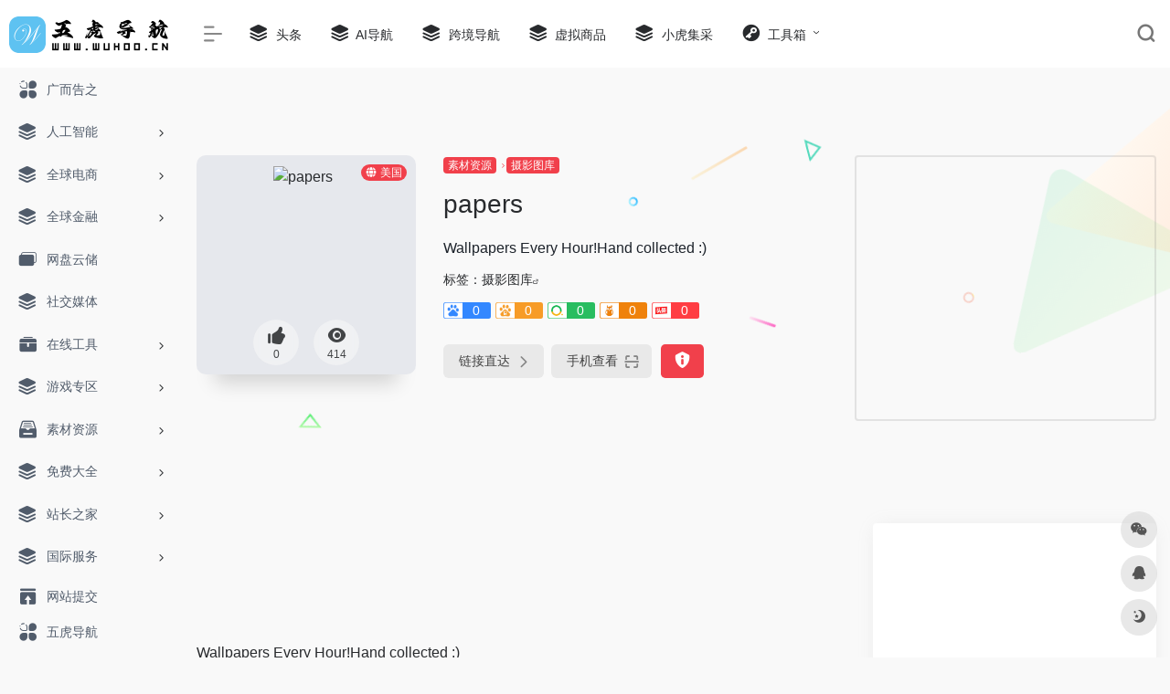

--- FILE ---
content_type: text/html; charset=UTF-8
request_url: https://www.wuhoo.cn/site/127.html
body_size: 22813
content:
<!DOCTYPE html>
<html lang="zh-Hans" class="io-grey-mode">
<head> 
<script>
    var default_c = "io-grey-mode";
    var night = document.cookie.replace(/(?:(?:^|.*;\s*)io_night_mode\s*\=\s*([^;]*).*$)|^.*$/, "$1"); 
    try {
        if (night === "0" || (!night && window.matchMedia("(prefers-color-scheme: dark)").matches)) {
            document.documentElement.classList.add("io-black-mode");
            document.documentElement.classList.remove(default_c);
        } else {
            document.documentElement.classList.remove("io-black-mode");
            document.documentElement.classList.add(default_c);
        }
    } catch (_) {}
</script><meta charset="UTF-8">
<meta name="renderer" content="webkit"/>
<meta name="force-rendering" content="webkit"/>
<meta http-equiv="X-UA-Compatible" content="IE=edge, chrome=1">
<meta name="viewport" content="width=device-width, initial-scale=1.0, minimum-scale=1.0, maximum-scale=1.0, user-scalable=no">
<title>papers - 五虎导航</title>
<meta name="theme-color" content="#f9f9f9" />
<meta name="keywords" content="papers,五虎导航" />
<meta name="description" content="Wallpapers Every Hour!Hand collected :)" />
<meta property="og:type" content="article">
<meta property="og:url" content="https://www.wuhoo.cn/site/127.html"/> 
<meta property="og:title" content="papers - 五虎导航">
<meta property="og:description" content="Wallpapers Every Hour!Hand collected :)">
<meta property="og:image" content="https://www.wuhoo.cn/favicon/papers.co.png">
<meta property="og:site_name" content="五虎导航">
<link rel="shortcut icon" href="https://www.wuhoo.cn/images/favicon.png">
<link rel="apple-touch-icon" href="https://www.wuhoo.cn/images/app-ico.png">
<!--[if IE]><script src="https://www.wuhoo.cn/wp-content/themes/onenav/js/html5.min.js"></script><![endif]-->
<meta name='robots' content='max-image-preview:large' />
<link rel='dns-prefetch' href='//www.wuhoo.cn' />
<link rel='dns-prefetch' href='//at.alicdn.com' />
<link rel="alternate" title="oEmbed (JSON)" type="application/json+oembed" href="https://www.wuhoo.cn/wp-json/oembed/1.0/embed?url=https%3A%2F%2Fwww.wuhoo.cn%2Fsite%2F127.html" />
<link rel="alternate" title="oEmbed (XML)" type="text/xml+oembed" href="https://www.wuhoo.cn/wp-json/oembed/1.0/embed?url=https%3A%2F%2Fwww.wuhoo.cn%2Fsite%2F127.html&#038;format=xml" />
<style id='wp-img-auto-sizes-contain-inline-css' type='text/css'>
img:is([sizes=auto i],[sizes^="auto," i]){contain-intrinsic-size:3000px 1500px}
/*# sourceURL=wp-img-auto-sizes-contain-inline-css */
</style>
<style id='classic-theme-styles-inline-css' type='text/css'>
/*! This file is auto-generated */
.wp-block-button__link{color:#fff;background-color:#32373c;border-radius:9999px;box-shadow:none;text-decoration:none;padding:calc(.667em + 2px) calc(1.333em + 2px);font-size:1.125em}.wp-block-file__button{background:#32373c;color:#fff;text-decoration:none}
/*# sourceURL=/wp-includes/css/classic-themes.min.css */
</style>
<link rel='stylesheet' id='iconfont-css' href='https://www.wuhoo.cn/wp-content/themes/onenav/css/iconfont.css?ver=4.1602' type='text/css' media='all' />
<link rel='stylesheet' id='iconfont-io-1-css' href='//at.alicdn.com/t/font_1620678_18rbnd2homc.css' type='text/css' media='all' />
<link rel='stylesheet' id='iconfont-io-2-css' href='//at.alicdn.com/t/font_2811503_rz4zraeosal.css' type='text/css' media='all' />
<link rel='stylesheet' id='bootstrap-css' href='https://www.wuhoo.cn/wp-content/themes/onenav/css/bootstrap.min.css?ver=4.1602' type='text/css' media='all' />
<link rel='stylesheet' id='lightbox-css' href='https://www.wuhoo.cn/wp-content/themes/onenav/css/jquery.fancybox.min.css?ver=4.1602' type='text/css' media='all' />
<link rel='stylesheet' id='style-css' href='https://www.wuhoo.cn/wp-content/themes/onenav/css/style.min.css?ver=4.1602' type='text/css' media='all' />
<script type="text/javascript" src="https://www.wuhoo.cn/wp-content/themes/onenav/js/jquery.min.js?ver=4.1602" id="jquery-js"></script>
<script type="text/javascript" id="jquery-js-after">
/* <![CDATA[ */
/* <![CDATA[ */ 
        function loadFunc(func) {if (document.all){window.attachEvent("onload",func);}else{window.addEventListener("load",func,false);}}   
        /* ]]]]><![CDATA[> */
//# sourceURL=jquery-js-after
/* ]]> */
</script>
<link rel="canonical" href="https://www.wuhoo.cn/site/127.html" />
<style>.io.icon-fw,.iconfont.icon-fw {
    width: 1.15em;
}
.screenshot-carousel .img_wrapper a{display:contents}
.fancybox-slide--iframe .fancybox-content{max-width :1280px;margin:0}
.fancybox-slide--iframe.fancybox-slide{padding:44px 0}
.navbar-nav .menu-item-286 a{background: #ff8116;border-radius: 50px!important;padding: 5px 10px!important;margin: 5px 0!important;color: #fff!important;}
.navbar-nav .menu-item-286 a i{position: absolute;top: 0;right: -10px;color: #f13522;}
.io-black-mode .navbar-nav .menu-item-286 a{background: #ce9412;}
.io-black-mode .navbar-nav .menu-item-286 a i{color: #fff;}.customize-width{max-width:1850px}.sidebar-nav{width:200px}@media (min-width: 768px){.main-content{margin-left:200px;}.main-content .page-header{left:200px;}}</style><script>(function(a,b){a.ioLetterAvatar=function(d,l,j){d=d||"";l=l||60;var h="#1abc9c #2ecc71 #3498db #9b59b6 #3fe95e #16a085 #27ae60 #2980b9 #8e44ad #fc3e50 #f1c40f #e67e22 #e74c3c #00bcd4 #95aa36 #f39c12 #d35400 #c0392b #b2df1e #7ffc8d".split(" "),f,c,k,g,e,i,t,m;f=String(d).toUpperCase();f=f?f.charAt(0):"?";if(a.devicePixelRatio){l=(l*a.devicePixelRatio)}c=parseInt((((f=="?"?72:f.charCodeAt(0))-64)*12345).toString().slice(0,5));k=c%(h.length-1);t=(c+1)%(h.length-1);m=(c-1)%(h.length-1);g=b.createElement("canvas");g.width=l;g.height=l;e=g.getContext("2d");e.fillStyle=j?j:h[k];e.fillRect(0,0,g.width,g.height); e.arc((c*180)%l,(c*150)%l, (c/120)%l ,0 ,360 );e.fillStyle=h[t];e.globalAlpha = .6;e.fill();e.save();e.beginPath();e.fillStyle=h[m];e.globalAlpha = .4;e.arc((c*20)%l,(c*50)%l, ((99999-c)/80)%l,0 ,360 );e.fill();e.font=Math.round(g.width/2)+"px 'Microsoft Yahei'";e.textAlign="center";e.fillStyle="#fff";e.globalAlpha = 1;e.fillText(f,l/2,l/1.5);i=g.toDataURL();g=null;return i}})(window,document);</script><!-- 自定义代码 -->
<script async src="https://pagead2.googlesyndication.com/pagead/js/adsbygoogle.js?client=ca-pub-4743738094092881"
     crossorigin="anonymous"></script><!-- end 自定义代码 -->
</head> 
<body class="wp-singular sites-template-default single single-sites postid-127 wp-theme-onenav sidebar_right sites">
<div id="loading"><style> 
.loader{position:absolute;top:50%;margin-left:-50px;left:50%;animation:speeder 0.4s linear infinite}
.loader-text{position:absolute;text-transform:uppercase;left:50%;top:53%;margin-left:-20px}
.loader>span{height:5px;width:35px;background:#000;position:absolute;top:-19px;left:60px;border-radius:2px 10px 1px 0}
.base span{position:absolute;width:0;height:0;border-top:6px solid transparent;border-right:100px solid #000;border-bottom:6px solid transparent}
.base span:before{content:"";height:22px;width:22px;border-radius:50%;background:#000;position:absolute;right:-110px;top:-16px}
.base span:after{content:"";position:absolute;width:0;height:0;border-top:0 solid transparent;border-right:55px solid #000;border-bottom:16px solid transparent;top:-16px;right:-98px}
.face{position:absolute;height:12px;width:20px;background:#000;border-radius:20px 20px 0 0;transform:rotate(-40deg);right:-125px;top:-15px}
.face:after{content:"";height:12px;width:12px;background:#000;right:4px;top:7px;position:absolute;transform:rotate(40deg);transform-origin:50% 50%;border-radius:0 0 0 2px}
.loader>span>span{width:30px;height:1px;background:#000;position:absolute;animation:fazer1 0.2s linear infinite}
.loader>span>span:nth-child(2){top:3px;animation:fazer2 0.4s linear infinite}
.loader>span>span:nth-child(3){top:1px;animation:fazer3 0.4s linear infinite;animation-delay:-1s}
.loader>span>span:nth-child(4){top:4px;animation:fazer4 1s linear infinite;animation-delay:-1s}
@keyframes fazer1{0%{left:0}
100%{left:-80px;opacity:0}
}@keyframes fazer2{0%{left:0}
100%{left:-100px;opacity:0}
}@keyframes fazer3{0%{left:0}
100%{left:-50px;opacity:0}
}@keyframes fazer4{0%{left:0}
100%{left:-150px;opacity:0}
}@keyframes speeder{0%{transform:translate(2px,1px) rotate(0deg)}
10%{transform:translate(-1px,-3px) rotate(-1deg)}
20%{transform:translate(-2px,0px) rotate(1deg)}
30%{transform:translate(1px,2px) rotate(0deg)}
40%{transform:translate(1px,-1px) rotate(1deg)}
50%{transform:translate(-1px,3px) rotate(-1deg)}
60%{transform:translate(-1px,1px) rotate(0deg)}
70%{transform:translate(3px,1px) rotate(-1deg)}
80%{transform:translate(-2px,-1px) rotate(1deg)}
90%{transform:translate(2px,1px) rotate(0deg)}
100%{transform:translate(1px,-2px) rotate(-1deg)}
}.longfazers{position:absolute;width:100%;height:100%}
.longfazers span{position:absolute;height:2px;width:20%;background:#000}
.longfazers span:nth-child(1){top:20%;animation:lf 0.6s linear infinite;animation-delay:-5s}
.longfazers span:nth-child(2){top:40%;animation:lf2 0.8s linear infinite;animation-delay:-1s}
.longfazers span:nth-child(3){top:60%;animation:lf3 0.6s linear infinite}
.longfazers span:nth-child(4){top:80%;animation:lf4 0.5s linear infinite;animation-delay:-3s}
@keyframes lf{0%{left:200%}
100%{left:-200%;opacity:0}
}@keyframes lf2{0%{left:200%}
100%{left:-200%;opacity:0}
}@keyframes lf3{0%{left:200%}
100%{left:-100%;opacity:0}
}@keyframes lf4{0%{left:200%}
100%{left:-100%;opacity:0}
}
.io-black-mode .loader>span{background:#f1404b}
.io-black-mode .base span{border-right-color:#f1404b}
.io-black-mode .base span:before{background:#f1404b}
.io-black-mode .base span:after{border-right-color:#f1404b}
.io-black-mode .face{background:#f1404b}
.io-black-mode .face:after{background:#f1404b}
.io-black-mode .loader>span>span{background:#f1404b}
.io-black-mode .longfazers span{background:#f1404b}
</style>
<div class='loader'>
  <span>
    <span></span>
    <span></span>
    <span></span>
    <span></span>
  </span>
  <div class='base'>
    <span></span>
    <div class='face'></div>
  </div>
</div>
<div class='longfazers'>
  <span></span>
  <span></span>
  <span></span>
  <span></span>
</div>
<p class="loader-text">LOADING</p>
</div>        <div id="sidebar" class="sticky sidebar-nav fade">
            <div class="modal-dialog h-100  sidebar-nav-inner">
                <div class="sidebar-logo border-bottom border-color">
                    <!-- logo -->
                    <div class="logo overflow-hidden">
                                                <a href="https://www.wuhoo.cn" class="logo-expanded">
                            <img src="https://www.wuhoo.cn/images/logo_1.png" height="40" class="logo-light" alt="五虎导航">
                            <img src="https://www.wuhoo.cn/images/logo_2.png" height="40" class="logo-dark d-none" alt="五虎导航">
                        </a>
                        <a href="https://www.wuhoo.cn" class="logo-collapsed">
                            <img src="https://www.wuhoo.cn/images/logo-1-2.png" height="40" class="logo-light" alt="五虎导航">
                            <img src="https://www.wuhoo.cn/images/logo-2-2.png" height="40" class="logo-dark d-none" alt="五虎导航">
                        </a>
                    </div>
                    <!-- logo end -->
                </div>
                <div class="sidebar-menu flex-fill">
                    <div class="sidebar-scroll" >
                        <div class="sidebar-menu-inner">
                            <ul> 
                                                                                                        <li class="sidebar-item">
                                            <a href="https://www.wuhoo.cn/#term-98" class="">
                                                <i class="io io-fuwu icon-fw icon-lg"></i>
                                                <span>广而告之</span>
                                            </a>
                                        </li> 
                                                                            <li class="sidebar-item">
                                                                                        <a href="https://www.wuhoo.cn/#term-409" class="" data-change="https://www.wuhoo.cn/#term-409">
                                                <i class="iconfont icon-category icon-fw icon-lg"></i>
                                                <span>人工智能</span>
                                            </a>
                                            <i class="iconfont icon-arrow-r-m sidebar-more text-sm"></i>
                                            <ul >
                                             
                                                <li>
                                                    <a href="https://www.wuhoo.cn/#term-409-427" class=""><span>AI对话聊天</span></a>
                                                </li>
                                             
                                                <li>
                                                    <a href="https://www.wuhoo.cn/#term-409-3946" class=""><span>AI写作工具</span></a>
                                                </li>
                                             
                                                <li>
                                                    <a href="https://www.wuhoo.cn/#term-409-663" class=""><span>AI图像工具</span></a>
                                                </li>
                                             
                                                <li>
                                                    <a href="https://www.wuhoo.cn/#term-409-439" class=""><span>AI视频工具</span></a>
                                                </li>
                                             
                                                <li>
                                                    <a href="https://www.wuhoo.cn/#term-409-1529" class=""><span>AI音频工具</span></a>
                                                </li>
                                             
                                                <li>
                                                    <a href="https://www.wuhoo.cn/#term-409-3970" class=""><span>AI搜索引擎</span></a>
                                                </li>
                                             
                                                <li>
                                                    <a href="https://www.wuhoo.cn/#term-409-4278" class=""><span>AI电商工具</span></a>
                                                </li>
                                             
                                                <li>
                                                    <a href="https://www.wuhoo.cn/#term-409-3945" class=""><span>AI办公工具</span></a>
                                                </li>
                                             
                                                <li>
                                                    <a href="https://www.wuhoo.cn/#term-409-3925" class=""><span>AI编程工具</span></a>
                                                </li>
                                             
                                                <li>
                                                    <a href="https://www.wuhoo.cn/#term-409-4273" class=""><span>AI开发平台</span></a>
                                                </li>
                                             
                                                <li>
                                                    <a href="https://www.wuhoo.cn/#term-409-410" class=""><span>AI综合平台</span></a>
                                                </li>
                                                                                        </ul>
                                        </li>
                                                                        <li class="sidebar-item">
                                                                                        <a href="https://www.wuhoo.cn/#term-1445" class="" data-change="https://www.wuhoo.cn/#term-1445">
                                                <i class="iconfont icon-category icon-fw icon-lg"></i>
                                                <span>全球电商</span>
                                            </a>
                                            <i class="iconfont icon-arrow-r-m sidebar-more text-sm"></i>
                                            <ul >
                                             
                                                <li>
                                                    <a href="https://www.wuhoo.cn/#term-1445-1789" class=""><span>平台大全</span></a>
                                                </li>
                                             
                                                <li>
                                                    <a href="https://www.wuhoo.cn/#term-1445-1446" class=""><span>卖家中心</span></a>
                                                </li>
                                             
                                                <li>
                                                    <a href="https://www.wuhoo.cn/#term-1445-2607" class=""><span>独立站</span></a>
                                                </li>
                                             
                                                <li>
                                                    <a href="https://www.wuhoo.cn/#term-1445-2344" class=""><span>电商工具</span></a>
                                                </li>
                                             
                                                <li>
                                                    <a href="https://www.wuhoo.cn/#term-1445-2606" class=""><span>货源网站</span></a>
                                                </li>
                                             
                                                <li>
                                                    <a href="https://www.wuhoo.cn/#term-1445-3817" class=""><span>一件代发</span></a>
                                                </li>
                                             
                                                <li>
                                                    <a href="https://www.wuhoo.cn/#term-1445-2616" class=""><span>数据分析</span></a>
                                                </li>
                                             
                                                <li>
                                                    <a href="https://www.wuhoo.cn/#term-1445-2617" class=""><span>关键词</span></a>
                                                </li>
                                             
                                                <li>
                                                    <a href="https://www.wuhoo.cn/#term-1445-1772" class=""><span>电商ERP</span></a>
                                                </li>
                                             
                                                <li>
                                                    <a href="https://www.wuhoo.cn/#term-1445-1714" class=""><span>电商联盟</span></a>
                                                </li>
                                             
                                                <li>
                                                    <a href="https://www.wuhoo.cn/#term-1445-2615" class=""><span>插件专区</span></a>
                                                </li>
                                                                                        </ul>
                                        </li>
                                                                        <li class="sidebar-item">
                                                                                        <a href="https://www.wuhoo.cn/#term-1001" class="" data-change="https://www.wuhoo.cn/#term-1001">
                                                <i class="iconfont icon-category icon-fw icon-lg"></i>
                                                <span>全球金融</span>
                                            </a>
                                            <i class="iconfont icon-arrow-r-m sidebar-more text-sm"></i>
                                            <ul >
                                             
                                                <li>
                                                    <a href="https://www.wuhoo.cn/#term-1001-1890" class=""><span>国内支付</span></a>
                                                </li>
                                             
                                                <li>
                                                    <a href="https://www.wuhoo.cn/#term-1001-1006" class=""><span>跨境支付</span></a>
                                                </li>
                                             
                                                <li>
                                                    <a href="https://www.wuhoo.cn/#term-1001-4560" class=""><span>虚拟经济</span></a>
                                                </li>
                                             
                                                <li>
                                                    <a href="https://www.wuhoo.cn/#term-1001-1007" class=""><span>虚拟信用卡</span></a>
                                                </li>
                                             
                                                <li>
                                                    <a href="https://www.wuhoo.cn/#term-1001-3145" class=""><span>金融工具</span></a>
                                                </li>
                                             
                                                <li>
                                                    <a href="https://www.wuhoo.cn/#term-1001-4287" class=""><span>热钱包</span></a>
                                                </li>
                                             
                                                <li>
                                                    <a href="https://www.wuhoo.cn/#term-1001-1002" class=""><span>网上银行</span></a>
                                                </li>
                                             
                                                <li>
                                                    <a href="https://www.wuhoo.cn/#term-1001-1003" class=""><span>地方银行</span></a>
                                                </li>
                                             
                                                <li>
                                                    <a href="https://www.wuhoo.cn/#term-1001-1005" class=""><span>外资银行</span></a>
                                                </li>
                                             
                                                <li>
                                                    <a href="https://www.wuhoo.cn/#term-1001-1004" class=""><span>银行机构</span></a>
                                                </li>
                                                                                        </ul>
                                        </li>
                                                                        <li class="sidebar-item">
                                            <a href="https://www.wuhoo.cn/#term-197" class="">
                                                <i class="iconfont icon-en icon-fw icon-lg"></i>
                                                <span>网盘云储</span>
                                            </a>
                                        </li> 
                                                                            <li class="sidebar-item">
                                            <a href="https://www.wuhoo.cn/#term-2609" class="">
                                                <i class="iconfont icon-category icon-fw icon-lg"></i>
                                                <span>社交媒体</span>
                                            </a>
                                        </li> 
                                                                            <li class="sidebar-item">
                                                                                        <a href="https://www.wuhoo.cn/#term-97" class="" data-change="https://www.wuhoo.cn/#term-97">
                                                <i class="io io-gongju icon-fw icon-lg"></i>
                                                <span>在线工具</span>
                                            </a>
                                            <i class="iconfont icon-arrow-r-m sidebar-more text-sm"></i>
                                            <ul >
                                             
                                                <li>
                                                    <a href="https://www.wuhoo.cn/#term-97-783" class=""><span>在线翻译</span></a>
                                                </li>
                                             
                                                <li>
                                                    <a href="https://www.wuhoo.cn/#term-97-4559" class=""><span>在线办公</span></a>
                                                </li>
                                             
                                                <li>
                                                    <a href="https://www.wuhoo.cn/#term-97-181" class=""><span>在线制作</span></a>
                                                </li>
                                             
                                                <li>
                                                    <a href="https://www.wuhoo.cn/#term-97-2107" class=""><span>在线软件</span></a>
                                                </li>
                                             
                                                <li>
                                                    <a href="https://www.wuhoo.cn/#term-97-182" class=""><span>在线配色</span></a>
                                                </li>
                                             
                                                <li>
                                                    <a href="https://www.wuhoo.cn/#term-97-133" class=""><span>界面设计</span></a>
                                                </li>
                                             
                                                <li>
                                                    <a href="https://www.wuhoo.cn/#term-97-171" class=""><span>Chrome插件</span></a>
                                                </li>
                                             
                                                <li>
                                                    <a href="https://www.wuhoo.cn/#term-97-177" class=""><span>交互动效</span></a>
                                                </li>
                                             
                                                <li>
                                                    <a href="https://www.wuhoo.cn/#term-97-179" class=""><span>图形创意</span></a>
                                                </li>
                                                                                        </ul>
                                        </li>
                                                                        <li class="sidebar-item">
                                                                                        <a href="https://www.wuhoo.cn/#term-458" class="" data-change="https://www.wuhoo.cn/#term-458">
                                                <i class="iconfont icon-category icon-fw icon-lg"></i>
                                                <span>游戏专区</span>
                                            </a>
                                            <i class="iconfont icon-arrow-r-m sidebar-more text-sm"></i>
                                            <ul >
                                             
                                                <li>
                                                    <a href="https://www.wuhoo.cn/#term-458-459" class=""><span>游戏交易</span></a>
                                                </li>
                                             
                                                <li>
                                                    <a href="https://www.wuhoo.cn/#term-458-3516" class=""><span>电脑游戏</span></a>
                                                </li>
                                             
                                                <li>
                                                    <a href="https://www.wuhoo.cn/#term-458-3517" class=""><span>手机游戏</span></a>
                                                </li>
                                             
                                                <li>
                                                    <a href="https://www.wuhoo.cn/#term-458-3518" class=""><span>网页游戏</span></a>
                                                </li>
                                             
                                                <li>
                                                    <a href="https://www.wuhoo.cn/#term-458-4283" class=""><span>影视游戏</span></a>
                                                </li>
                                             
                                                <li>
                                                    <a href="https://www.wuhoo.cn/#term-458-4286" class=""><span>游戏工具</span></a>
                                                </li>
                                             
                                                <li>
                                                    <a href="https://www.wuhoo.cn/#term-458-3986" class=""><span>游戏模拟器</span></a>
                                                </li>
                                                                                        </ul>
                                        </li>
                                                                        <li class="sidebar-item">
                                                                                        <a href="https://www.wuhoo.cn/#term-144" class="" data-change="https://www.wuhoo.cn/#term-144">
                                                <i class="io io-sucai1-copy icon-fw icon-lg"></i>
                                                <span>素材资源</span>
                                            </a>
                                            <i class="iconfont icon-arrow-r-m sidebar-more text-sm"></i>
                                            <ul >
                                             
                                                <li>
                                                    <a href="https://www.wuhoo.cn/#term-144-184" class=""><span>平面素材</span></a>
                                                </li>
                                             
                                                <li>
                                                    <a href="https://www.wuhoo.cn/#term-144-172" class=""><span>LOGO设计</span></a>
                                                </li>
                                             
                                                <li>
                                                    <a href="https://www.wuhoo.cn/#term-144-173" class=""><span>Mockup</span></a>
                                                </li>
                                             
                                                <li>
                                                    <a href="https://www.wuhoo.cn/#term-144-174" class=""><span>PPT资源</span></a>
                                                </li>
                                             
                                                <li>
                                                    <a href="https://www.wuhoo.cn/#term-144-175" class=""><span>Sketch资源</span></a>
                                                </li>
                                             
                                                <li>
                                                    <a href="https://www.wuhoo.cn/#term-144-180" class=""><span>图标素材</span></a>
                                                </li>
                                             
                                                <li>
                                                    <a href="https://www.wuhoo.cn/#term-144-176" class=""><span>UI资源</span></a>
                                                </li>
                                             
                                                <li>
                                                    <a href="https://www.wuhoo.cn/#term-144-183" class=""><span>字体资源</span></a>
                                                </li>
                                             
                                                <li>
                                                    <a href="https://www.wuhoo.cn/#term-144-185" class=""><span>摄影图库</span></a>
                                                </li>
                                                                                        </ul>
                                        </li>
                                                                        <li class="sidebar-item">
                                                                                        <a href="https://www.wuhoo.cn/#term-2595" class="" data-change="https://www.wuhoo.cn/#term-2595">
                                                <i class="iconfont icon-category icon-fw icon-lg"></i>
                                                <span>免费大全</span>
                                            </a>
                                            <i class="iconfont icon-arrow-r-m sidebar-more text-sm"></i>
                                            <ul >
                                             
                                                <li>
                                                    <a href="https://www.wuhoo.cn/#term-2595-2035" class=""><span>免费邮箱</span></a>
                                                </li>
                                             
                                                <li>
                                                    <a href="https://www.wuhoo.cn/#term-2595-3902" class=""><span>免费音乐</span></a>
                                                </li>
                                             
                                                <li>
                                                    <a href="https://www.wuhoo.cn/#term-2595-4321" class=""><span>免费影视</span></a>
                                                </li>
                                                                                        </ul>
                                        </li>
                                                                        <li class="sidebar-item">
                                                                                        <a href="https://www.wuhoo.cn/#term-691" class="" data-change="https://www.wuhoo.cn/#term-691">
                                                <i class="iconfont icon-category icon-fw icon-lg"></i>
                                                <span>站长之家</span>
                                            </a>
                                            <i class="iconfont icon-arrow-r-m sidebar-more text-sm"></i>
                                            <ul >
                                             
                                                <li>
                                                    <a href="https://www.wuhoo.cn/#term-691-694" class=""><span>域名主机</span></a>
                                                </li>
                                             
                                                <li>
                                                    <a href="https://www.wuhoo.cn/#term-691-3438" class=""><span>云电脑</span></a>
                                                </li>
                                             
                                                <li>
                                                    <a href="https://www.wuhoo.cn/#term-691-693" class=""><span>建站系统</span></a>
                                                </li>
                                             
                                                <li>
                                                    <a href="https://www.wuhoo.cn/#term-691-692" class=""><span>站长工具</span></a>
                                                </li>
                                             
                                                <li>
                                                    <a href="https://www.wuhoo.cn/#term-691-4276" class=""><span>广告联盟</span></a>
                                                </li>
                                             
                                                <li>
                                                    <a href="https://www.wuhoo.cn/#term-691-3508" class=""><span>服务器专区</span></a>
                                                </li>
                                             
                                                <li>
                                                    <a href="https://www.wuhoo.cn/#term-691-913" class=""><span>开发人员</span></a>
                                                </li>
                                             
                                                <li>
                                                    <a href="https://www.wuhoo.cn/#term-691-4277" class=""><span>网络安全</span></a>
                                                </li>
                                                                                        </ul>
                                        </li>
                                                                        <li class="sidebar-item">
                                                                                        <a href="https://www.wuhoo.cn/#term-2116" class="" data-change="https://www.wuhoo.cn/#term-2116">
                                                <i class="iconfont icon-category icon-fw icon-lg"></i>
                                                <span>国际服务</span>
                                            </a>
                                            <i class="iconfont icon-arrow-r-m sidebar-more text-sm"></i>
                                            <ul >
                                             
                                                <li>
                                                    <a href="https://www.wuhoo.cn/#term-2116-2117" class=""><span>海外代理</span></a>
                                                </li>
                                             
                                                <li>
                                                    <a href="https://www.wuhoo.cn/#term-2116-4282" class=""><span>国内代理</span></a>
                                                </li>
                                                                                        </ul>
                                        </li>
                                                                        <li class="sidebar-item">
                                                                                        <a href="https://www.wuhoo.cn/#term-2469" class="" data-change="https://www.wuhoo.cn/#term-2469">
                                                <i class="iconfont icon-category icon-fw icon-lg"></i>
                                                <span>全球物流</span>
                                            </a>
                                            <i class="iconfont icon-arrow-r-m sidebar-more text-sm"></i>
                                            <ul >
                                             
                                                <li>
                                                    <a href="https://www.wuhoo.cn/#term-2469-2471" class=""><span>跨境物流</span></a>
                                                </li>
                                             
                                                <li>
                                                    <a href="https://www.wuhoo.cn/#term-2469-2470" class=""><span>国内物流</span></a>
                                                </li>
                                             
                                                <li>
                                                    <a href="https://www.wuhoo.cn/#term-2469-2472" class=""><span>海外仓</span></a>
                                                </li>
                                             
                                                <li>
                                                    <a href="https://www.wuhoo.cn/#term-2469-2473" class=""><span>物流服务</span></a>
                                                </li>
                                             
                                                <li>
                                                    <a href="https://www.wuhoo.cn/#term-2469-2613" class=""><span>东南亚物流</span></a>
                                                </li>
                                             
                                                <li>
                                                    <a href="https://www.wuhoo.cn/#term-2469-2611" class=""><span>欧洲物流</span></a>
                                                </li>
                                             
                                                <li>
                                                    <a href="https://www.wuhoo.cn/#term-2469-2610" class=""><span>北美物流</span></a>
                                                </li>
                                             
                                                <li>
                                                    <a href="https://www.wuhoo.cn/#term-2469-2612" class=""><span>拉美物流</span></a>
                                                </li>
                                             
                                                <li>
                                                    <a href="https://www.wuhoo.cn/#term-2469-2614" class=""><span>日韩物流</span></a>
                                                </li>
                                                                                        </ul>
                                        </li>
                                                                        <li class="sidebar-item">
                                                                                        <a href="https://www.wuhoo.cn/#term-3212" class="" data-change="https://www.wuhoo.cn/#term-3212">
                                                <i class="iconfont icon-category icon-fw icon-lg"></i>
                                                <span>综合软件</span>
                                            </a>
                                            <i class="iconfont icon-arrow-r-m sidebar-more text-sm"></i>
                                            <ul >
                                             
                                                <li>
                                                    <a href="https://www.wuhoo.cn/#term-3212-3294" class=""><span>办公软件</span></a>
                                                </li>
                                             
                                                <li>
                                                    <a href="https://www.wuhoo.cn/#term-3212-3808" class=""><span>电商软件</span></a>
                                                </li>
                                             
                                                <li>
                                                    <a href="https://www.wuhoo.cn/#term-3212-3982" class=""><span>浏览器</span></a>
                                                </li>
                                             
                                                <li>
                                                    <a href="https://www.wuhoo.cn/#term-3212-3333" class=""><span>上传下载</span></a>
                                                </li>
                                             
                                                <li>
                                                    <a href="https://www.wuhoo.cn/#term-3212-3213" class=""><span>聊天工具</span></a>
                                                </li>
                                             
                                                <li>
                                                    <a href="https://www.wuhoo.cn/#term-3212-3632" class=""><span>视频剪辑</span></a>
                                                </li>
                                             
                                                <li>
                                                    <a href="https://www.wuhoo.cn/#term-3212-3421" class=""><span>远程工具</span></a>
                                                </li>
                                             
                                                <li>
                                                    <a href="https://www.wuhoo.cn/#term-3212-3891" class=""><span>系统工具</span></a>
                                                </li>
                                             
                                                <li>
                                                    <a href="https://www.wuhoo.cn/#term-3212-3214" class=""><span>编程开发</span></a>
                                                </li>
                                                                                        </ul>
                                        </li>
                                                                        <li class="sidebar-item">
                                                                                        <a href="https://www.wuhoo.cn/#term-937" class="" data-change="https://www.wuhoo.cn/#term-937">
                                                <i class="iconfont icon-category icon-fw icon-lg"></i>
                                                <span>APP下载</span>
                                            </a>
                                            <i class="iconfont icon-arrow-r-m sidebar-more text-sm"></i>
                                            <ul >
                                             
                                                <li>
                                                    <a href="https://www.wuhoo.cn/#term-937-166" class=""><span>游戏软件</span></a>
                                                </li>
                                             
                                                <li>
                                                    <a href="https://www.wuhoo.cn/#term-937-3947" class=""><span>AI应用大全</span></a>
                                                </li>
                                             
                                                <li>
                                                    <a href="https://www.wuhoo.cn/#term-937-516" class=""><span>效率办公</span></a>
                                                </li>
                                             
                                                <li>
                                                    <a href="https://www.wuhoo.cn/#term-937-524" class=""><span>浏览器</span></a>
                                                </li>
                                             
                                                <li>
                                                    <a href="https://www.wuhoo.cn/#term-937-508" class=""><span>学习教育</span></a>
                                                </li>
                                                                                        </ul>
                                        </li>
                                                                        <li class="sidebar-item">
                                                                                        <a href="https://www.wuhoo.cn/#term-959" class="" data-change="https://www.wuhoo.cn/#term-959">
                                                <i class="iconfont icon-category icon-fw icon-lg"></i>
                                                <span>休闲娱乐</span>
                                            </a>
                                            <i class="iconfont icon-arrow-r-m sidebar-more text-sm"></i>
                                            <ul >
                                             
                                                <li>
                                                    <a href="https://www.wuhoo.cn/#term-959-67" class=""><span>图书</span></a>
                                                </li>
                                             
                                                <li>
                                                    <a href="https://www.wuhoo.cn/#term-959-268" class=""><span>期刊</span></a>
                                                </li>
                                             
                                                <li>
                                                    <a href="https://www.wuhoo.cn/#term-959-269" class=""><span>电影</span></a>
                                                </li>
                                             
                                                <li>
                                                    <a href="https://www.wuhoo.cn/#term-959-270" class=""><span>电视剧</span></a>
                                                </li>
                                             
                                                <li>
                                                    <a href="https://www.wuhoo.cn/#term-959-271" class=""><span>短视频</span></a>
                                                </li>
                                                                                        </ul>
                                        </li>
                                                                        <li class="sidebar-item">
                                                                                        <a href="https://www.wuhoo.cn/#term-4279" class="" data-change="https://www.wuhoo.cn/#term-4279">
                                                <i class="iconfont icon-category icon-fw icon-lg"></i>
                                                <span>全球政务</span>
                                            </a>
                                            <i class="iconfont icon-arrow-r-m sidebar-more text-sm"></i>
                                            <ul >
                                             
                                                <li>
                                                    <a href="https://www.wuhoo.cn/#term-4279-4280" class=""><span>中国政务</span></a>
                                                </li>
                                             
                                                <li>
                                                    <a href="https://www.wuhoo.cn/#term-4279-4558" class=""><span>俄罗斯政务</span></a>
                                                </li>
                                                                                        </ul>
                                        </li>
                                                                            <li class="sidebar-item">
                                                <a href="https://www.wuhoo.cn/#friendlink" class="">
                                                    <i class="io io-links icon-fw icon-lg"></i>
                                                    <span>友情链接</span>
                                                </a>
                                            </li> 
                                         
                            </ul>
                        </div>
                    </div>
                </div>
                <div class="border-top py-2 border-color">
                    <div class="flex-bottom">
                        <ul> 
                            <li id="menu-item-832" class="menu-item menu-item-type-post_type menu-item-object-page menu-item-832 sidebar-item"><a href="https://www.wuhoo.cn/contribute">
        <i class="io io-tijiao icon-fw icon-lg"></i>
                <span>网站提交</span></a></li>
<li id="menu-item-772" class="menu-item menu-item-type-custom menu-item-object-custom menu-item-home menu-item-772 sidebar-item"><a target="_blank" href="https://www.wuhoo.cn">
        <i class="io io-fuwu icon-fw icon-lg"></i>
                <span>五虎导航</span></a></li>
 
                        </ul>
                    </div>
                </div>
            </div>
        </div>
        <div class="main-content flex-fill">    <div class=" header-nav">
        <div id="header" class="page-header sticky">
            <div class="navbar navbar-expand-md">
                <div class="container-fluid p-0 position-relative">
                    <div class="position-absolute w-100 text-center">
                        <a href="https://www.wuhoo.cn" class="navbar-brand d-md-none m-0" title="五虎导航">
                            <img src="https://www.wuhoo.cn/images/logo_1.png" class="logo-light" alt="五虎导航" height="30">
                            <img src="https://www.wuhoo.cn/images/logo_2.png" class="logo-dark d-none" alt="五虎导航" height="30">
                        </a>
                    </div>
                    <div class="nav-item d-md-none mobile-menu py-2 position-relative"><a href="javascript:" id="sidebar-switch" data-toggle="modal" data-target="#sidebar"><i class="iconfont icon-classification icon-lg"></i></a></div>                    <div class="collapse navbar-collapse order-2 order-md-1">
                        <div class="header-mini-btn">
                            <label>
                                <input id="mini-button" type="checkbox" checked="checked">
                                <svg viewBox="0 0 100 100" xmlns="http://www.w3.org/2000/svg"> 
                                    <path class="line--1" d="M0 40h62c18 0 18-20-17 5L31 55"></path>
                                    <path class="line--2" d="M0 50h80"></path>
                                    <path class="line--3" d="M0 60h62c18 0 18 20-17-5L31 45"></path>
                                </svg>
                            </label>
                        
                        </div>
                                                <ul class="navbar-nav navbar-top site-menu mr-4">
                            <li id="menu-item-834" class="menu-item menu-item-type-post_type menu-item-object-page menu-item-834"><a href="https://www.wuhoo.cn/t">
        <i class="iconfont icon-category icon-fw icon-lg"></i>
                <span>头条</span></a></li>
<li id="menu-item-926" class="menu-item menu-item-type-custom menu-item-object-custom menu-item-926"><a href="https://www.wuhoo.cn/ai">
        <i class="iconfont icon-category icon-fw icon-lg"></i>
                <span>AI导航</span></a></li>
<li id="menu-item-1603" class="menu-item menu-item-type-custom menu-item-object-custom menu-item-1603"><a href="https://www.wuhoo.cn/kuajing">
        <i class="iconfont icon-category icon-fw icon-lg"></i>
                <span>跨境导航</span></a></li>
<li id="menu-item-826" class="menu-item menu-item-type-custom menu-item-object-custom menu-item-826"><a target="_blank" href="https://www.wz50.com">
        <i class="iconfont icon-category icon-fw icon-lg"></i>
                <span>虚拟商品</span></a></li>
<li id="menu-item-794" class="menu-item menu-item-type-custom menu-item-object-custom menu-item-794"><a target="_blank" href="https://www.wuhoo.cn/books/b2b-goods">
        <i class="iconfont icon-category icon-fw icon-lg"></i>
                <span>小虎集采</span></a></li>
<li id="menu-item-2025" class="menu-item menu-item-type-custom menu-item-object-custom menu-item-home menu-item-has-children menu-item-2025"><a href="https://www.wuhoo.cn/">
        <i class="iconfont icon-key-circle icon-fw icon-lg"></i>
                <span>工具箱</span></a>
<ul class="sub-menu">
	<li id="menu-item-2027" class="menu-item menu-item-type-custom menu-item-object-custom menu-item-2027"><a href="https://www.wuhoo.cn/tools-jisuanqi">
        <i class="iconfont icon-minipanel icon-fw icon-lg"></i>
                <span>计算器</span></a></li>
	<li id="menu-item-2026" class="menu-item menu-item-type-custom menu-item-object-custom menu-item-2026"><a href="https://www.wuhoo.cn/tools/huilv/">
        <i class="iconfont icon-ubuntu icon-fw icon-lg"></i>
                <span>汇率转换</span></a></li>
	<li id="menu-item-2170" class="menu-item menu-item-type-custom menu-item-object-custom menu-item-2170"><a href="https://www.wuhoo.cn/tools/mobile.html">
        <i class="iconfont icon-category icon-fw icon-lg"></i>
                <span>安卓浏览器</span></a></li>
	<li id="menu-item-2859" class="menu-item menu-item-type-custom menu-item-object-custom menu-item-2859"><a href="https://www.wuhoo.cn/tools/pic-yj.html">
        <i class="iconfont icon-category icon-fw icon-lg"></i>
                <span>图片圆角工具</span></a></li>
</ul>
</li>
 
                        </ul>
                    </div>
                    <ul class="nav navbar-menu text-xs order-1 order-md-2 position-relative">
                                                                                                <li class="nav-search ml-3 ml-md-4">
                            <a href="javascript:" data-toggle="modal" data-target="#search-modal"><i class="iconfont icon-search icon-lg"></i></a>
                        </li>
                                                                    </ul>
                </div>
            </div>
        </div>
        <div class="placeholder"></div>
            </div>
  <div id="content" class="container my-4 my-md-5">
    <div class="background-fx"><img src="https://www.wuhoo.cn/wp-content/themes/onenav/images/fx/shape-01.svg" class="shape-01"><img src="https://www.wuhoo.cn/wp-content/themes/onenav/images/fx/shape-02.svg" class="shape-02"><img src="https://www.wuhoo.cn/wp-content/themes/onenav/images/fx/shape-03.svg" class="shape-03"><img src="https://www.wuhoo.cn/wp-content/themes/onenav/images/fx/shape-04.svg" class="shape-04"><img src="https://www.wuhoo.cn/wp-content/themes/onenav/images/fx/shape-05.svg" class="shape-05"><img src="https://www.wuhoo.cn/wp-content/themes/onenav/images/fx/shape-06.svg" class="shape-06"><img src="https://www.wuhoo.cn/wp-content/themes/onenav/images/fx/shape-07.svg" class="shape-07"><img src="https://www.wuhoo.cn/wp-content/themes/onenav/images/fx/shape-08.svg" class="shape-08"><img src="https://www.wuhoo.cn/wp-content/themes/onenav/images/fx/shape-09.svg" class="shape-09"><img src="https://www.wuhoo.cn/wp-content/themes/onenav/images/fx/shape-10.svg" class="shape-10"><img src="https://www.wuhoo.cn/wp-content/themes/onenav/images/fx/shape-11.svg" class="shape-11"></div><div class="row site-content py-4 py-md-5 mb-xl-5 mb-0 mx-xxxl-n5"><!-- 网址信息 --><div class="col-12 col-sm-5 col-md-4 col-lg-3"><div class="siteico"><img class="img-cover lazy unfancybox" src="https://www.wuhoo.cn/wp-content/themes/onenav/images/t.png" data-src="//s0.wp.com/mshots/v1/papers.co?w=383&h=328"  height="auto" width="auto"  alt="papers"><div id="country" class="text-xs custom-piece_c_b country-piece loadcountry"><i class="iconfont icon-globe mr-1"></i>美国</div><div class="tool-actions text-center mt-md-4">
                <a href="javascript:;" data-action="post_like" data-id="127" class=" btn btn-like btn-icon btn-light rounded-circle p-2 mx-3 mx-md-2 " data-toggle="tooltip" data-placement="top" title="点赞">
                <span class="flex-column text-height-xs">
                    <i class="icon-lg iconfont icon-like"></i>
                    <small class="like-count text-xs mt-1">0</small>
                </span>
                </a><a href="javascript:;" class="btn-share-toggler btn btn-icon btn-light rounded-circle p-2 mx-3 mx-md-2" data-toggle="tooltip" data-placement="top" title="浏览"><span class="flex-column text-height-xs"><i class="icon-lg iconfont icon-chakan"></i><small class="share-count text-xs mt-1">414</small></span></a></div></div></div><div class="col mt-4 mt-sm-0"><div class="site-body text-sm"><a class="btn-cat custom_btn-d mr-1" href="https://www.wuhoo.cn/sites/sucaiziyuan">素材资源</a><i class="iconfont icon-arrow-r-m custom-piece_c" style="font-size:50%;color:#f1404b;vertical-align:0.075rem"></i><a class='btn-cat custom_btn-d mr-1' href='https://www.wuhoo.cn/sites/sheyingtuku'>摄影图库</a><h1 class="site-name h3 my-3">papers</h1><div class="mt-2"><p class="mb-2">Wallpapers Every Hour!Hand collected :)</p>标签：<span class="mr-2"><a href="https://www.wuhoo.cn/sites/sheyingtuku" rel="tag">摄影图库</a><i class="iconfont icon-wailian text-ss"></i></span><div class="mt-2 sites-seo-load" data-url="papers.co" data-go_to="https://www.wuhoo.cn/go/?url=aHR0cHM6Ly9zZW8uNTExOC5jb20vcGFwZXJzLmNvP3Q9eWRt"><span class="sites-weight loading"></span><span class="sites-weight loading"></span><span class="sites-weight loading"></span><span class="sites-weight loading"></span><span class="sites-weight loading"></span></div><div class="site-go mt-3"><div id="security_check_img"></div><span class="site-go-url"><a href="https://www.wuhoo.cn/go/?url=aHR0cDovL3BhcGVycy5jby8%3D" title="papers" target="_blank" class="btn btn-arrow mr-2"><span>链接直达<i class="iconfont icon-arrow-r-m"></i></span></a></span><a href="javascript:" class="btn btn-arrow qr-img"  data-toggle="tooltip" data-placement="bottom" data-html="true" title="<img src='https://www.wuhoo.cn/qr/?text=http://papers.co/&#038;size=150&#038;margin=10' width='150'>"><span>手机查看<i class="iconfont icon-qr-sweep"></i></span></a><a href="javascript:" class="btn btn-danger qr-img tooltip-toggle rounded-lg" data-post_id="127" data-toggle="modal" data-placement="top" data-target="#report-sites-modal" title="反馈"><i class="iconfont icon-statement icon-lg"></i></a></div></div></div></div><!-- 网址信息 end --> 
	<div class="sidebar sidebar-border col-12 col-md-12 col-lg-4 mt-4 mt-lg-0">
		<div id="custom_html-8" class="widget_text card io-sidebar-widget widget_custom_html"><div class="textwidget custom-html-widget"><script async src="https://pagead2.googlesyndication.com/pagead/js/adsbygoogle.js?client=ca-pub-4743738094092881"
     crossorigin="anonymous"></script>
<!-- wuhoo-390x310 -->
<ins class="adsbygoogle"
     style="display:inline-block;width:390px;height:310px"
     data-ad-client="ca-pub-4743738094092881"
     data-ad-slot="1556853772"></ins>
<script>
     (adsbygoogle = window.adsbygoogle || []).push({});
</script></div></div> 
	</div>
</div>    <main class="content" role="main">
        <div class="content-wrap">
            <div class="content-layout">
                    <div class="panel site-content card transparent"> 
        <div class="card-body p-0">
            <div class="apd-bg">
                <div class="apd apd-right"><script async src="https://pagead2.googlesyndication.com/pagead/js/adsbygoogle.js?client=ca-pub-4743738094092881"
     crossorigin="anonymous"></script>
<!-- 网址正文上方-786 -->
<ins class="adsbygoogle"
     style="display:inline-block;width:786px;height:99px"
     data-ad-client="ca-pub-4743738094092881"
     data-ad-slot="4867611422"></ins>
<script>
     (adsbygoogle = window.adsbygoogle || []).push({});
</script>
</div>            </div> 
            <div class="panel-body single my-4 ">
                Wallpapers Every Hour!Hand collected :)            </div>
        </div>
    </div>
                    <h2 class="text-gray text-lg my-4"><i class="site-tag iconfont icon-tag icon-lg mr-1" ></i>相关导航</h2>
                <div class="row mb-n4"> 
                                    <div class="url-card  col-sm-6 col-md-4 ">
                
        <div class="url-body default ">    
            <a href="https://www.wuhoo.cn/site/137.html" target="_blank"  data-id="137" data-url="https://mmtstock.com" class="card no-c  mb-4 site-137" data-toggle="tooltip" data-placement="bottom"  title="Free photos for commercial use">
                <div class="card-body url-content d-flex align-items-center"> 
                                        <div class="url-img rounded-circle mr-2 d-flex align-items-center justify-content-center">
                        <img class=" lazy unfancybox" src="https://www.wuhoo.cn/wp-content/themes/onenav/images/favicon.png" data-src="https://www.wuhoo.cn/favicon/mmtstock.com.png" onerror=null;src=ioLetterAvatar(alt,40) height="auto" width="auto"  alt="mmtstock"> 
                    </div>
                                        <div class="url-info flex-fill">
                        <div class="text-sm overflowClip_1">
                        <strong>mmtstock</strong>
                        </div>
                        <p class="overflowClip_1 m-0 text-muted text-xs">Free photos for commercial use</p>
                    </div>
                </div> 
            </a> 
                        <a href="https://www.wuhoo.cn/go/?url=aHR0cHM6Ly9tbXRzdG9jay5jb20v" target="_blank" rel="external nofollow noopener" title="直达" class="togo text-center text-muted is-views" data-id="137" data-toggle="tooltip" data-placement="right"><i class="iconfont icon-goto"></i></a>
                    </div>
                </div>
                            <div class="url-card  col-sm-6 col-md-4 ">
                
        <div class="url-body default ">    
            <a href="https://www.wuhoo.cn/site/142.html" target="_blank"  data-id="142" data-url="http://publicdomainarchive.com" class="card no-c  mb-4 site-142" data-toggle="tooltip" data-placement="bottom"  title="New 100% Free Stock Photos. Every. Single. Week.">
                <div class="card-body url-content d-flex align-items-center"> 
                                        <div class="url-img rounded-circle mr-2 d-flex align-items-center justify-content-center">
                        <img class=" lazy unfancybox" src="https://www.wuhoo.cn/wp-content/themes/onenav/images/favicon.png" data-src="https://www.wuhoo.cn/favicon/publicdomainarchive.com.png" onerror=null;src=ioLetterAvatar(alt,40) height="auto" width="auto"  alt="publicdomainarchive"> 
                    </div>
                                        <div class="url-info flex-fill">
                        <div class="text-sm overflowClip_1">
                        <strong>publicdomainarchive</strong>
                        </div>
                        <p class="overflowClip_1 m-0 text-muted text-xs">New 100% Free Stock Photos. Every. Single. Week.</p>
                    </div>
                </div> 
            </a> 
                        <a href="https://www.wuhoo.cn/go/?url=aHR0cDovL3B1YmxpY2RvbWFpbmFyY2hpdmUuY29tLw%3D%3D" target="_blank" rel="external nofollow noopener" title="直达" class="togo text-center text-muted is-views" data-id="142" data-toggle="tooltip" data-placement="right"><i class="iconfont icon-goto"></i></a>
                    </div>
                </div>
                            <div class="url-card  col-sm-6 col-md-4 ">
                
        <div class="url-body default ">    
            <a href="https://www.wuhoo.cn/site/122.html" target="_blank"  data-id="122" data-url="https://www.splitshire.com" class="card no-c  mb-4 site-122" data-toggle="tooltip" data-placement="bottom"  title="Free Stock Photos and Videos for commercial use.">
                <div class="card-body url-content d-flex align-items-center"> 
                                        <div class="url-img rounded-circle mr-2 d-flex align-items-center justify-content-center">
                        <img class=" lazy unfancybox" src="https://www.wuhoo.cn/wp-content/themes/onenav/images/favicon.png" data-src="https://www.wuhoo.cn/favicon/www.splitshire.com.png" onerror=null;src=ioLetterAvatar(alt,40) height="auto" width="auto"  alt="SplitShire"> 
                    </div>
                                        <div class="url-info flex-fill">
                        <div class="text-sm overflowClip_1">
                        <strong>SplitShire</strong>
                        </div>
                        <p class="overflowClip_1 m-0 text-muted text-xs">Free Stock Photos and Videos for commercial use.</p>
                    </div>
                </div> 
            </a> 
                        <a href="https://www.wuhoo.cn/go/?url=aHR0cHM6Ly93d3cuc3BsaXRzaGlyZS5jb20v" target="_blank" rel="external nofollow noopener" title="直达" class="togo text-center text-muted is-views" data-id="122" data-toggle="tooltip" data-placement="right"><i class="iconfont icon-goto"></i></a>
                    </div>
                </div>
                            <div class="url-card  col-sm-6 col-md-4 ">
                
        <div class="url-body default ">    
            <a href="https://www.wuhoo.cn/site/131.html" target="_blank"  data-id="131" data-url="http://freenaturestock.com" class="card no-c  mb-4 site-131" data-toggle="tooltip" data-placement="bottom"  title="Exclusive mindblowing freebies for designers and developers">
                <div class="card-body url-content d-flex align-items-center"> 
                                        <div class="url-img rounded-circle mr-2 d-flex align-items-center justify-content-center">
                        <img class=" lazy unfancybox" src="https://www.wuhoo.cn/wp-content/themes/onenav/images/favicon.png" data-src="https://www.wuhoo.cn/favicon/freenaturestock.com.png" onerror=null;src=ioLetterAvatar(alt,40) height="auto" width="auto"  alt="freenaturestock"> 
                    </div>
                                        <div class="url-info flex-fill">
                        <div class="text-sm overflowClip_1">
                        <strong>freenaturestock</strong>
                        </div>
                        <p class="overflowClip_1 m-0 text-muted text-xs">Exclusive mindblowing freebies for designers and developers</p>
                    </div>
                </div> 
            </a> 
                        <a href="https://www.wuhoo.cn/go/?url=aHR0cDovL2ZyZWVuYXR1cmVzdG9jay5jb20v" target="_blank" rel="external nofollow noopener" title="直达" class="togo text-center text-muted is-views" data-id="131" data-toggle="tooltip" data-placement="right"><i class="iconfont icon-goto"></i></a>
                    </div>
                </div>
                            <div class="url-card  col-sm-6 col-md-4 ">
                
        <div class="url-body default ">    
            <a href="https://www.wuhoo.cn/site/120.html" target="_blank"  data-id="120" data-url="https://librestock.com" class="card no-c  mb-4 site-120" data-toggle="tooltip" data-placement="bottom"  title="65,084 high quality do-what-ever-you-want stock photos">
                <div class="card-body url-content d-flex align-items-center"> 
                                        <div class="url-img rounded-circle mr-2 d-flex align-items-center justify-content-center">
                        <img class=" lazy unfancybox" src="https://www.wuhoo.cn/wp-content/themes/onenav/images/favicon.png" data-src="https://www.wuhoo.cn/favicon/librestock.com.png" onerror=null;src=ioLetterAvatar(alt,40) height="auto" width="auto"  alt="librestock"> 
                    </div>
                                        <div class="url-info flex-fill">
                        <div class="text-sm overflowClip_1">
                        <strong>librestock</strong>
                        </div>
                        <p class="overflowClip_1 m-0 text-muted text-xs">65,084 high quality do-what-ever-you-want stock photos</p>
                    </div>
                </div> 
            </a> 
                        <a href="https://www.wuhoo.cn/go/?url=aHR0cHM6Ly9saWJyZXN0b2NrLmNvbS8%3D" target="_blank" rel="external nofollow noopener" title="直达" class="togo text-center text-muted is-views" data-id="120" data-toggle="tooltip" data-placement="right"><i class="iconfont icon-goto"></i></a>
                    </div>
                </div>
                            <div class="url-card  col-sm-6 col-md-4 ">
                
        <div class="url-body default ">    
            <a href="https://www.wuhoo.cn/site/138.html" target="_blank"  data-id="138" data-url="https://skitterphoto.com" class="card no-c  mb-4 site-138" data-toggle="tooltip" data-placement="bottom"  title="a place to find, show and share public domain photos">
                <div class="card-body url-content d-flex align-items-center"> 
                                        <div class="url-img rounded-circle mr-2 d-flex align-items-center justify-content-center">
                        <img class=" lazy unfancybox" src="https://www.wuhoo.cn/wp-content/themes/onenav/images/favicon.png" data-src="https://www.wuhoo.cn/favicon/skitterphoto.com.png" onerror=null;src=ioLetterAvatar(alt,40) height="auto" width="auto"  alt="skitterphoto"> 
                    </div>
                                        <div class="url-info flex-fill">
                        <div class="text-sm overflowClip_1">
                        <strong>skitterphoto</strong>
                        </div>
                        <p class="overflowClip_1 m-0 text-muted text-xs">a place to find, show and share public domain photos</p>
                    </div>
                </div> 
            </a> 
                        <a href="https://www.wuhoo.cn/go/?url=aHR0cHM6Ly9za2l0dGVycGhvdG8uY29tLw%3D%3D" target="_blank" rel="external nofollow noopener" title="直达" class="togo text-center text-muted is-views" data-id="138" data-toggle="tooltip" data-placement="right"><i class="iconfont icon-goto"></i></a>
                    </div>
                </div>
                            </div>
                
<!-- comments -->
<div class="post-apd mt-4"><a href="https://www.wuhoo.cn/go/?url=aHR0cHM6Ly9oNS4xMDAwMGhrLmNvbS8jLz91c2VyU249dDV5UEt4RHNQb0xlUno2RXdSZ1ZFTURSaDdJTnVwRzh1RVJXaFpSelNETA%3D%3D" target="_blank"><img src="/images/llk.jpg" alt="手机卡" /></a></div><div id="comments" class="comments">
	<h2 id="comments-list-title" class="comments-title h5 mx-1 my-4">
		<i class="iconfont icon-comment"></i>
		<span class="noticom">
			<a href="https://www.wuhoo.cn/site/127.html#respond" class="comments-title" >暂无评论</a> 
		</span>
	</h2> 
	<div class="card">
		<div class="card-body"> 
						<div id="respond_box">
				<div id="respond" class="comment-respond">
										<form id="commentform" class="text-sm mb-4">	
						<div class="visitor-avatar d-flex flex-fill mb-2">
														<img class="v-avatar rounded-circle" src="https://www.wuhoo.cn/wp-content/themes/onenav/images/gravatar.jpg">
													</div> 
						<div class="comment-textarea mb-3">
							<textarea name="comment" id="comment" class="form-control" placeholder="输入评论内容..." tabindex="4" cols="50" rows="3"></textarea>
						</div>
							
						<div id="comment-author-info" class="row  row-sm">
							<div class="col-12 col-md-6 mb-3"><input type="text" name="author" id="author" class="form-control" value="" size="22" placeholder="昵称" tabindex="2"/></div>	
							<div class="col-12 col-md-6 mb-3"><input type="text" name="email" id="email" class="form-control" value="" size="22" placeholder="邮箱" tabindex="3" /></div>
						</div>
																		<div class="com-footer d-flex justify-content-end flex-wrap">
							<input type="hidden" id="_wpnonce" name="_wpnonce" value="d91df0973f" /><input type="hidden" name="_wp_http_referer" value="/site/127.html" />							<a rel="nofollow" id="cancel-comment-reply-link" style="display: none;" href="javascript:;" class="btn btn-light custom_btn-outline mx-2">再想想</a>
														<button class="btn btn-dark custom_btn-d ml-2" type="submit" id="submit">发表评论</button>
							<input type="hidden" name="action" value="ajax_comment"/>
							<input type='hidden' name='comment_post_ID' value='127' id='comment_post_ID' />
<input type='hidden' name='comment_parent' id='comment_parent' value='0' />
						</div>
					</form>
					<div class="clear"></div>
									</div>
			</div>	
						<div id="loading-comments"><span></span></div>
						<div class="not-comment card"><div class="card-body nothing text-center color-d">暂无评论...</div></div>
					
		</div>	
	</div>
</div><!-- comments end -->
            </div><!-- content-layout end -->
        </div><!-- content-wrap end -->
     
	<div class="sidebar sidebar-tools d-none d-lg-block">
		<div id="custom_html-17" class="widget_text card io-sidebar-widget widget_custom_html"><div class="textwidget custom-html-widget"><script async src="https://pagead2.googlesyndication.com/pagead/js/adsbygoogle.js?client=ca-pub-4743738094092881"
     crossorigin="anonymous"></script>
<ins class="adsbygoogle"
     style="display:block"
     data-ad-format="fluid"
     data-ad-layout-key="-6s+ed+2g-1n-4q"
     data-ad-client="ca-pub-4743738094092881"
     data-ad-slot="5575989830"></ins>
<script>
     (adsbygoogle = window.adsbygoogle || []).push({});
</script></div></div><div id="hot_sites-4" class="card io-sidebar-widget io-widget-sites-list"><div class="card-header widget-header"><h3 class="text-md mb-0"><i class="mr-2 iconfont icon-chart-pc"></i>热门网址</h3></div><div class="card-body"><div class="row row-sm my-n1"><div class="url-card col-6  my-1"><a href="https://www.wuhoo.cn/site/347.html" target='_blank'  class="card post-min m-0" data-url="https://tupian.gq" data-id="347"><div class="card-body" style="padding:0.3rem 0.5rem;"><div class="url-content d-flex align-items-center"><div class="url-img rounded-circle"><img class=" lazy unfancybox" src="https://www.wuhoo.cn/wp-content/themes/onenav/images/favicon.png" data-src="https://www.wuhoo.cn/favicon/tupian.gq.png" onerror=null;src=ioLetterAvatar(alt,40) height="auto" width="auto"  alt="图图ACG"></div><div class="url-info pl-1 flex-fill"><div class="text-xs overflowClip_1">图图ACG</div></div></div></div></a></div><div class="url-card col-6  my-1"><a href="https://www.wuhoo.cn/site/133.html" target='_blank'  class="card post-min m-0" data-url="https://gratisography.com/" data-id="133"><div class="card-body" style="padding:0.3rem 0.5rem;"><div class="url-content d-flex align-items-center"><div class="url-img rounded-circle"><img class=" lazy unfancybox" src="https://www.wuhoo.cn/wp-content/themes/onenav/images/favicon.png" data-src="https://www.wuhoo.cn/favicon/gratisography.com.png" onerror=null;src=ioLetterAvatar(alt,40) height="auto" width="auto"  alt="gratisography"></div><div class="url-info pl-1 flex-fill"><div class="text-xs overflowClip_1">gratisography</div></div></div></div></a></div><div class="url-card col-6  my-1"><a href="https://www.wuhoo.cn/site/135.html" target='_blank'  class="card post-min m-0" data-url="http://www.lifeofpix.com/" data-id="135"><div class="card-body" style="padding:0.3rem 0.5rem;"><div class="url-content d-flex align-items-center"><div class="url-img rounded-circle"><img class=" lazy unfancybox" src="https://www.wuhoo.cn/wp-content/themes/onenav/images/favicon.png" data-src="https://www.wuhoo.cn/favicon/www.lifeofpix.com.png" onerror=null;src=ioLetterAvatar(alt,40) height="auto" width="auto"  alt="lifeofpix"></div><div class="url-info pl-1 flex-fill"><div class="text-xs overflowClip_1">lifeofpix</div></div></div></div></a></div><div class="url-card col-6  my-1"><a href="https://www.wuhoo.cn/site/130.html" target='_blank'  class="card post-min m-0" data-url="http://thestocks.im/" data-id="130"><div class="card-body" style="padding:0.3rem 0.5rem;"><div class="url-content d-flex align-items-center"><div class="url-img rounded-circle"><img class=" lazy unfancybox" src="https://www.wuhoo.cn/wp-content/themes/onenav/images/favicon.png" data-src="https://www.wuhoo.cn/favicon/thestocks.im.png" onerror=null;src=ioLetterAvatar(alt,40) height="auto" width="auto"  alt="thestocks"></div><div class="url-info pl-1 flex-fill"><div class="text-xs overflowClip_1">thestocks</div></div></div></div></a></div><div class="url-card col-6  my-1"><a href="https://www.wuhoo.cn/site/142.html" target='_blank'  class="card post-min m-0" data-url="http://publicdomainarchive.com/" data-id="142"><div class="card-body" style="padding:0.3rem 0.5rem;"><div class="url-content d-flex align-items-center"><div class="url-img rounded-circle"><img class=" lazy unfancybox" src="https://www.wuhoo.cn/wp-content/themes/onenav/images/favicon.png" data-src="https://www.wuhoo.cn/favicon/publicdomainarchive.com.png" onerror=null;src=ioLetterAvatar(alt,40) height="auto" width="auto"  alt="publicdomainarchive"></div><div class="url-info pl-1 flex-fill"><div class="text-xs overflowClip_1">publicdomainarchive</div></div></div></div></a></div><div class="url-card col-6  my-1"><a href="https://www.wuhoo.cn/site/131.html" target='_blank'  class="card post-min m-0" data-url="http://freenaturestock.com/" data-id="131"><div class="card-body" style="padding:0.3rem 0.5rem;"><div class="url-content d-flex align-items-center"><div class="url-img rounded-circle"><img class=" lazy unfancybox" src="https://www.wuhoo.cn/wp-content/themes/onenav/images/favicon.png" data-src="https://www.wuhoo.cn/favicon/freenaturestock.com.png" onerror=null;src=ioLetterAvatar(alt,40) height="auto" width="auto"  alt="freenaturestock"></div><div class="url-info pl-1 flex-fill"><div class="text-xs overflowClip_1">freenaturestock</div></div></div></div></a></div><div class="url-card col-6  my-1"><a href="https://www.wuhoo.cn/site/140.html" target='_blank'  class="card post-min m-0" data-url="http://jeshoots.com/" data-id="140"><div class="card-body" style="padding:0.3rem 0.5rem;"><div class="url-content d-flex align-items-center"><div class="url-img rounded-circle"><img class=" lazy unfancybox" src="https://www.wuhoo.cn/wp-content/themes/onenav/images/favicon.png" data-src="https://www.wuhoo.cn/favicon/jeshoots.com.png" onerror=null;src=ioLetterAvatar(alt,40) height="auto" width="auto"  alt="jeshoots"></div><div class="url-info pl-1 flex-fill"><div class="text-xs overflowClip_1">jeshoots</div></div></div></div></a></div><div class="url-card col-6  my-1"><a href="https://www.wuhoo.cn/site/120.html" target='_blank'  class="card post-min m-0" data-url="https://librestock.com/" data-id="120"><div class="card-body" style="padding:0.3rem 0.5rem;"><div class="url-content d-flex align-items-center"><div class="url-img rounded-circle"><img class=" lazy unfancybox" src="https://www.wuhoo.cn/wp-content/themes/onenav/images/favicon.png" data-src="https://www.wuhoo.cn/favicon/librestock.com.png" onerror=null;src=ioLetterAvatar(alt,40) height="auto" width="auto"  alt="librestock"></div><div class="url-info pl-1 flex-fill"><div class="text-xs overflowClip_1">librestock</div></div></div></div></a></div><div class="url-card col-6  my-1"><a href="https://www.wuhoo.cn/site/128.html" target='_blank'  class="card post-min m-0" data-url="http://stokpic.com/" data-id="128"><div class="card-body" style="padding:0.3rem 0.5rem;"><div class="url-content d-flex align-items-center"><div class="url-img rounded-circle"><img class=" lazy unfancybox" src="https://www.wuhoo.cn/wp-content/themes/onenav/images/favicon.png" data-src="https://www.wuhoo.cn/favicon/stokpic.com.png" onerror=null;src=ioLetterAvatar(alt,40) height="auto" width="auto"  alt="stokpic"></div><div class="url-info pl-1 flex-fill"><div class="text-xs overflowClip_1">stokpic</div></div></div></div></a></div><div class="url-card col-6  my-1"><a href="https://www.wuhoo.cn/site/141.html" target='_blank'  class="card post-min m-0" data-url="https://www.hdwallpapers.net" data-id="141"><div class="card-body" style="padding:0.3rem 0.5rem;"><div class="url-content d-flex align-items-center"><div class="url-img rounded-circle"><img class=" lazy unfancybox" src="https://www.wuhoo.cn/wp-content/themes/onenav/images/favicon.png" data-src="https://www.wuhoo.cn/favicon/www.hdwallpapers.net.png" onerror=null;src=ioLetterAvatar(alt,40) height="auto" width="auto"  alt="hdwallpapers"></div><div class="url-info pl-1 flex-fill"><div class="text-xs overflowClip_1">hdwallpapers</div></div></div></div></a></div><div class="url-card col-6  my-1"><a href="https://www.wuhoo.cn/site/136.html" target='_blank'  class="card post-min m-0" data-url="https://skitterphoto.com/" data-id="136"><div class="card-body" style="padding:0.3rem 0.5rem;"><div class="url-content d-flex align-items-center"><div class="url-img rounded-circle"><img class=" lazy unfancybox" src="https://www.wuhoo.cn/wp-content/themes/onenav/images/favicon.png" data-src="https://www.wuhoo.cn/favicon/skitterphoto.com.png" onerror=null;src=ioLetterAvatar(alt,40) height="auto" width="auto"  alt="skitterphoto"></div><div class="url-info pl-1 flex-fill"><div class="text-xs overflowClip_1">skitterphoto</div></div></div></div></a></div><div class="url-card col-6  my-1"><a href="https://www.wuhoo.cn/site/118.html" target='_blank'  class="card post-min m-0" data-url="https://unsplash.com/" data-id="118"><div class="card-body" style="padding:0.3rem 0.5rem;"><div class="url-content d-flex align-items-center"><div class="url-img rounded-circle"><img class=" lazy unfancybox" src="https://www.wuhoo.cn/wp-content/themes/onenav/images/favicon.png" data-src="https://www.wuhoo.cn/favicon/unsplash.com.png" onerror=null;src=ioLetterAvatar(alt,40) height="auto" width="auto"  alt="Unsplash"></div><div class="url-info pl-1 flex-fill"><div class="text-xs overflowClip_1">Unsplash</div></div></div></div></a></div><div class="url-card col-6  my-1"><a href="https://www.wuhoo.cn/site/134.html" target='_blank'  class="card post-min m-0" data-url="http://imcreator.com/free" data-id="134"><div class="card-body" style="padding:0.3rem 0.5rem;"><div class="url-content d-flex align-items-center"><div class="url-img rounded-circle"><img class=" lazy unfancybox" src="https://www.wuhoo.cn/wp-content/themes/onenav/images/favicon.png" data-src="https://www.wuhoo.cn/favicon/imcreator.com.png" onerror=null;src=ioLetterAvatar(alt,40) height="auto" width="auto"  alt="imcreator"></div><div class="url-info pl-1 flex-fill"><div class="text-xs overflowClip_1">imcreator</div></div></div></div></a></div><div class="url-card col-6  my-1"><a href="https://www.wuhoo.cn/site/139.html" target='_blank'  class="card post-min m-0" data-url="https://magdeleine.co/browse/" data-id="139"><div class="card-body" style="padding:0.3rem 0.5rem;"><div class="url-content d-flex align-items-center"><div class="url-img rounded-circle"><img class=" lazy unfancybox" src="https://www.wuhoo.cn/wp-content/themes/onenav/images/favicon.png" data-src="https://www.wuhoo.cn/favicon/magdeleine.co.png" onerror=null;src=ioLetterAvatar(alt,40) height="auto" width="auto"  alt="magdeleine"></div><div class="url-info pl-1 flex-fill"><div class="text-xs overflowClip_1">magdeleine</div></div></div></div></a></div></div></div></div><div id="custom_html-7" class="widget_text card io-sidebar-widget widget_custom_html"><div class="card-header widget-header"><h3 class="text-md mb-0">跨境资讯</h3></div><div class="textwidget custom-html-widget"><a href="https://www.wuhoo.cn/t-kj/kx" target="_blank"><img src="/images/ad-left-1000.jpeg" alt="跨境早报" width="310"></a></div></div><div id="cx_tag_cloud-4" class="card io-sidebar-widget cx_tag_cloud"><div class="card-header widget-header"><h3 class="text-md mb-0"><i class="mr-2 iconfont icon-tags"></i>热门标签</h3></div> 
        
        <div class="card-body">
        <div class="tags text-justify">
             
                <a href="https://www.wuhoo.cn/sitetag/%e8%b7%a8%e5%a2%83%e7%94%b5%e5%95%86" title="跨境电商" class="tag-%e8%b7%a8%e5%a2%83%e7%94%b5%e5%95%86 color-6">
                跨境电商<span>(31)</span></a>
             
                <a href="https://www.wuhoo.cn/sitetag/ai" title="ai" class="tag-ai color-0">
                ai<span>(21)</span></a>
             
                <a href="https://www.wuhoo.cn/sitetag/%e5%85%8d%e8%b4%b9" title="免费" class="tag-%e5%85%8d%e8%b4%b9 color-2">
                免费<span>(20)</span></a>
             
                <a href="https://www.wuhoo.cn/sitetag/%e5%85%8d%e8%b4%b9%e9%82%ae%e7%ae%b1" title="免费邮箱" class="tag-%e5%85%8d%e8%b4%b9%e9%82%ae%e7%ae%b1 color-6">
                免费邮箱<span>(16)</span></a>
             
                <a href="https://www.wuhoo.cn/sitetag/%e7%be%8e%e5%9b%bd" title="美国" class="tag-%e7%be%8e%e5%9b%bd color-3">
                美国<span>(14)</span></a>
             
                <a href="https://www.wuhoo.cn/sitetag/%e7%94%b5%e5%95%86" title="电商" class="tag-%e7%94%b5%e5%95%86 color-6">
                电商<span>(13)</span></a>
             
                <a href="https://www.wuhoo.cn/tag/%e4%ba%9a%e9%a9%ac%e9%80%8a" title="亚马逊" class="tag-%e4%ba%9a%e9%a9%ac%e9%80%8a color-6">
                亚马逊<span>(12)</span></a>
             
                <a href="https://www.wuhoo.cn/tag/tiktok" title="TikTok" class="tag-tiktok color-7">
                TikTok<span>(12)</span></a>
             
                <a href="https://www.wuhoo.cn/sitetag/b2b" title="B2B" class="tag-b2b color-1">
                B2B<span>(12)</span></a>
             
                <a href="https://www.wuhoo.cn/sitetag/%e5%8d%96%e5%ae%b6%e4%b8%ad%e5%bf%83" title="卖家中心" class="tag-%e5%8d%96%e5%ae%b6%e4%b8%ad%e5%bf%83 color-0">
                卖家中心<span>(12)</span></a>
             
                <a href="https://www.wuhoo.cn/booktag/%e8%ae%ba%e5%9d%9b" title="论坛" class="tag-%e8%ae%ba%e5%9d%9b color-1">
                论坛<span>(11)</span></a>
             
                <a href="https://www.wuhoo.cn/sitetag/%e4%ba%91%e5%ad%98%e5%82%a8" title="云存储" class="tag-%e4%ba%91%e5%ad%98%e5%82%a8 color-0">
                云存储<span>(11)</span></a>
             
                <a href="https://www.wuhoo.cn/sitetag/%e7%bd%91%e7%9b%98" title="网盘" class="tag-%e7%bd%91%e7%9b%98 color-3">
                网盘<span>(10)</span></a>
             
                <a href="https://www.wuhoo.cn/sitetag/%e9%9f%a9%e5%9b%bd" title="韩国" class="tag-%e9%9f%a9%e5%9b%bd color-1">
                韩国<span>(10)</span></a>
             
                <a href="https://www.wuhoo.cn/booktag/%e5%89%a7%e6%83%85%e4%bb%8b%e7%bb%8d" title="剧情介绍" class="tag-%e5%89%a7%e6%83%85%e4%bb%8b%e7%bb%8d color-8">
                剧情介绍<span>(9)</span></a>
             
                <a href="https://www.wuhoo.cn/booktag/%e5%bd%b1%e8%af%84" title="影评" class="tag-%e5%bd%b1%e8%af%84 color-7">
                影评<span>(9)</span></a>
             
                <a href="https://www.wuhoo.cn/sitetag/%e5%85%a8%e7%90%83" title="全球" class="tag-%e5%85%a8%e7%90%83 color-4">
                全球<span>(9)</span></a>
             
                <a href="https://www.wuhoo.cn/sitetag/%e5%bc%80%e6%ba%90" title="开源" class="tag-%e5%bc%80%e6%ba%90 color-0">
                开源<span>(9)</span></a>
             
                <a href="https://www.wuhoo.cn/sitetag/tiktok" title="TikTok" class="tag-tiktok color-4">
                TikTok<span>(9)</span></a>
             
                <a href="https://www.wuhoo.cn/sitetag/%e8%b4%ad%e7%89%a9" title="购物" class="tag-%e8%b4%ad%e7%89%a9 color-6">
                购物<span>(9)</span></a>
             
                <a href="https://www.wuhoo.cn/sitetag/%e4%b8%b4%e6%97%b6%e9%82%ae%e7%ae%b1" title="临时邮箱" class="tag-%e4%b8%b4%e6%97%b6%e9%82%ae%e7%ae%b1 color-4">
                临时邮箱<span>(9)</span></a>
             
                <a href="https://www.wuhoo.cn/apptag/%e4%b8%8b%e8%bd%bd" title="下载" class="tag-%e4%b8%8b%e8%bd%bd color-1">
                下载<span>(8)</span></a>
             
                <a href="https://www.wuhoo.cn/tag/%e7%be%8e%e5%9b%bd" title="美国" class="tag-%e7%be%8e%e5%9b%bd color-6">
                美国<span>(8)</span></a>
             
                <a href="https://www.wuhoo.cn/booktag/%e7%94%b5%e5%bd%b1%e5%9b%be%e7%89%87" title="电影图片" class="tag-%e7%94%b5%e5%bd%b1%e5%9b%be%e7%89%87 color-1">
                电影图片<span>(7)</span></a>
             
                <a href="https://www.wuhoo.cn/booktag/%e9%a2%84%e5%91%8a%e7%89%87" title="预告片" class="tag-%e9%a2%84%e5%91%8a%e7%89%87 color-3">
                预告片<span>(7)</span></a>
             
                <a href="https://www.wuhoo.cn/booktag/%e5%bd%b1%e8%ae%af" title="影讯" class="tag-%e5%bd%b1%e8%ae%af color-4">
                影讯<span>(7)</span></a>
             
                <a href="https://www.wuhoo.cn/booktag/%e5%9c%a8%e7%ba%bf%e8%b4%ad%e7%a5%a8" title="在线购票" class="tag-%e5%9c%a8%e7%ba%bf%e8%b4%ad%e7%a5%a8 color-6">
                在线购票<span>(7)</span></a>
             
        </div>
        </div>

    </div><div id="custom_html-6" class="widget_text card io-sidebar-widget widget_custom_html"><div class="textwidget custom-html-widget"><a href="https://www.wuhoo.cn/site/1181.html" target="_blank"><img src="/images/a-r-350.png" alt="阿里云" width="310"></a></div></div><div id="io_hot_books-5" class="card io-sidebar-widget io-widget-hot-books"><div class="card-header widget-header"><h3 class="text-md mb-0"><i class="mr-2 iconfont icon-book"></i>小虎推荐</h3></div><div class="card-body"><div class="row row-sm">            <div class="col-lg-12">
                <div class="nothing mb-4">没有数据！</div>
            </div>
        </div></div></div><div id="related_post-3" class="card io-sidebar-widget related_post"><div class="card-header widget-header"><h3 class="text-md mb-0"><i class="mr-2 iconfont icon-related"></i>相关文章</h3></div>

    
    <div class="card-body"> 
        <div class="list-grid list-rounded my-n2">
                            <div class="list-item py-2">
                                        <div class="media media-3x2 rounded col-4 mr-3">
                                                <a class="media-content" href="https://www.wuhoo.cn/3341.html" target='_blank' title="不是彻底消炎！适度抗炎才是关键：4类抗炎食物帮你赶走慢性炎症" data-src="https://www.wuhoo.cn/images/wx-wuhoocn.jpg"></a>
                                            </div>
                                        <div class="list-content py-0">
                        <div class="list-body">
                            <a href="https://www.wuhoo.cn/3341.html" class="list-title overflowClip_2" target='_blank' rel="bookmark">不是彻底消炎！适度抗炎才是关键：4类抗炎食物帮你赶走慢性炎症</a>
                        </div>
                        <div class="list-footer">
                            <div class="d-flex flex-fill text-muted text-xs">
                                <time class="d-inline-block">2个月前</time>
                                <div class="flex-fill"></div>
                                <span class="discuss"><i class="iconfont icon-comment"></i> 0</span>
                            </div>
                        </div>
                    </div>
                </div> 
                            <div class="list-item py-2">
                                        <div class="media media-3x2 rounded col-4 mr-3">
                                                <a class="media-content" href="https://www.wuhoo.cn/3338.html" target='_blank' title="糖友必看：5个无需药物的控糖秘诀！从吃饭顺序到运动，简单有效" data-src="https://www.wuhoo.cn/images/wx-wuhoocn.jpg"></a>
                                            </div>
                                        <div class="list-content py-0">
                        <div class="list-body">
                            <a href="https://www.wuhoo.cn/3338.html" class="list-title overflowClip_2" target='_blank' rel="bookmark">糖友必看：5个无需药物的控糖秘诀！从吃饭顺序到运动，简单有效</a>
                        </div>
                        <div class="list-footer">
                            <div class="d-flex flex-fill text-muted text-xs">
                                <time class="d-inline-block">2个月前</time>
                                <div class="flex-fill"></div>
                                <span class="discuss"><i class="iconfont icon-comment"></i> 0</span>
                            </div>
                        </div>
                    </div>
                </div> 
                            <div class="list-item py-2">
                                        <div class="media media-3x2 rounded col-4 mr-3">
                                                <a class="media-content" href="https://www.wuhoo.cn/3332.html" target='_blank' title="宝宝睡觉打呼噜怎么办？" data-src="https://www.wuhoo.cn/images/wx-wuhoocn.jpg"></a>
                                            </div>
                                        <div class="list-content py-0">
                        <div class="list-body">
                            <a href="https://www.wuhoo.cn/3332.html" class="list-title overflowClip_2" target='_blank' rel="bookmark">宝宝睡觉打呼噜怎么办？</a>
                        </div>
                        <div class="list-footer">
                            <div class="d-flex flex-fill text-muted text-xs">
                                <time class="d-inline-block">2个月前</time>
                                <div class="flex-fill"></div>
                                <span class="discuss"><i class="iconfont icon-comment"></i> 0</span>
                            </div>
                        </div>
                    </div>
                </div> 
                            <div class="list-item py-2">
                                        <div class="media media-3x2 rounded col-4 mr-3">
                                                <a class="media-content" href="https://www.wuhoo.cn/3328.html" target='_blank' title="冷空气来袭如何护肺？中医推荐4个有效的养肺方法" data-src="https://www.wuhoo.cn/images/wx-wuhoocn.jpg"></a>
                                            </div>
                                        <div class="list-content py-0">
                        <div class="list-body">
                            <a href="https://www.wuhoo.cn/3328.html" class="list-title overflowClip_2" target='_blank' rel="bookmark">冷空气来袭如何护肺？中医推荐4个有效的养肺方法</a>
                        </div>
                        <div class="list-footer">
                            <div class="d-flex flex-fill text-muted text-xs">
                                <time class="d-inline-block">2个月前</time>
                                <div class="flex-fill"></div>
                                <span class="discuss"><i class="iconfont icon-comment"></i> 0</span>
                            </div>
                        </div>
                    </div>
                </div> 
                            <div class="list-item py-2">
                                        <div class="media media-3x2 rounded col-4 mr-3">
                                                <a class="media-content" href="https://www.wuhoo.cn/3325.html" target='_blank' title="趁热吃是在喂食癌细胞！守护食道牢记4点" data-src="https://www.wuhoo.cn/images/wx-wuhoocn.jpg"></a>
                                            </div>
                                        <div class="list-content py-0">
                        <div class="list-body">
                            <a href="https://www.wuhoo.cn/3325.html" class="list-title overflowClip_2" target='_blank' rel="bookmark">趁热吃是在喂食癌细胞！守护食道牢记4点</a>
                        </div>
                        <div class="list-footer">
                            <div class="d-flex flex-fill text-muted text-xs">
                                <time class="d-inline-block">2个月前</time>
                                <div class="flex-fill"></div>
                                <span class="discuss"><i class="iconfont icon-comment"></i> 0</span>
                            </div>
                        </div>
                    </div>
                </div> 
                            <div class="list-item py-2">
                                        <div class="media media-3x2 rounded col-4 mr-3">
                                                <a class="media-content" href="https://www.wuhoo.cn/3320.html" target='_blank' title="女性更年期是慢性病起点？做好4件事，打好健康基石，安稳过渡后半生" data-src="https://www.wuhoo.cn/images/wx-wuhoocn.jpg"></a>
                                            </div>
                                        <div class="list-content py-0">
                        <div class="list-body">
                            <a href="https://www.wuhoo.cn/3320.html" class="list-title overflowClip_2" target='_blank' rel="bookmark">女性更年期是慢性病起点？做好4件事，打好健康基石，安稳过渡后半生</a>
                        </div>
                        <div class="list-footer">
                            <div class="d-flex flex-fill text-muted text-xs">
                                <time class="d-inline-block">2个月前</time>
                                <div class="flex-fill"></div>
                                <span class="discuss"><i class="iconfont icon-comment"></i> 0</span>
                            </div>
                        </div>
                    </div>
                </div> 
                            <div class="list-item py-2">
                                        <div class="media media-3x2 rounded col-4 mr-3">
                                                <a class="media-content" href="https://www.wuhoo.cn/3315.html" target='_blank' title="高脂高糖饮食伤肺？6大伤肺坏习惯，第一个你就常做！" data-src="https://www.wuhoo.cn/images/wx-wuhoocn.jpg"></a>
                                            </div>
                                        <div class="list-content py-0">
                        <div class="list-body">
                            <a href="https://www.wuhoo.cn/3315.html" class="list-title overflowClip_2" target='_blank' rel="bookmark">高脂高糖饮食伤肺？6大伤肺坏习惯，第一个你就常做！</a>
                        </div>
                        <div class="list-footer">
                            <div class="d-flex flex-fill text-muted text-xs">
                                <time class="d-inline-block">2个月前</time>
                                <div class="flex-fill"></div>
                                <span class="discuss"><i class="iconfont icon-comment"></i> 0</span>
                            </div>
                        </div>
                    </div>
                </div> 
                            <div class="list-item py-2">
                                        <div class="media media-3x2 rounded col-4 mr-3">
                                                <a class="media-content" href="https://www.wuhoo.cn/3310.html" target='_blank' title="情绪不好老得快！心脏肠胃都受害，这4类食物是“天然修复剂”" data-src="https://www.wuhoo.cn/images/wx-wuhoocn.jpg"></a>
                                            </div>
                                        <div class="list-content py-0">
                        <div class="list-body">
                            <a href="https://www.wuhoo.cn/3310.html" class="list-title overflowClip_2" target='_blank' rel="bookmark">情绪不好老得快！心脏肠胃都受害，这4类食物是“天然修复剂”</a>
                        </div>
                        <div class="list-footer">
                            <div class="d-flex flex-fill text-muted text-xs">
                                <time class="d-inline-block">3个月前</time>
                                <div class="flex-fill"></div>
                                <span class="discuss"><i class="iconfont icon-comment"></i> 0</span>
                            </div>
                        </div>
                    </div>
                </div> 
                            <div class="list-item py-2">
                                        <div class="media media-3x2 rounded col-4 mr-3">
                                                <a class="media-content" href="https://www.wuhoo.cn/3307.html" target='_blank' title="立冬后养生指南：早晚温差大，从“睡懒觉”开启健康冬天" data-src="https://www.wuhoo.cn/images/wx-wuhoocn.jpg"></a>
                                            </div>
                                        <div class="list-content py-0">
                        <div class="list-body">
                            <a href="https://www.wuhoo.cn/3307.html" class="list-title overflowClip_2" target='_blank' rel="bookmark">立冬后养生指南：早晚温差大，从“睡懒觉”开启健康冬天</a>
                        </div>
                        <div class="list-footer">
                            <div class="d-flex flex-fill text-muted text-xs">
                                <time class="d-inline-block">3个月前</time>
                                <div class="flex-fill"></div>
                                <span class="discuss"><i class="iconfont icon-comment"></i> 0</span>
                            </div>
                        </div>
                    </div>
                </div> 
                            <div class="list-item py-2">
                                        <div class="media media-3x2 rounded col-4 mr-3">
                                                <a class="media-content" href="https://www.wuhoo.cn/3300.html" target='_blank' title="肾损伤不可逆？警惕这四个隐蔽信号！养肾记住“两少两多”" data-src="https://www.wuhoo.cn/images/wx-wuhoocn.jpg"></a>
                                            </div>
                                        <div class="list-content py-0">
                        <div class="list-body">
                            <a href="https://www.wuhoo.cn/3300.html" class="list-title overflowClip_2" target='_blank' rel="bookmark">肾损伤不可逆？警惕这四个隐蔽信号！养肾记住“两少两多”</a>
                        </div>
                        <div class="list-footer">
                            <div class="d-flex flex-fill text-muted text-xs">
                                <time class="d-inline-block">3个月前</time>
                                <div class="flex-fill"></div>
                                <span class="discuss"><i class="iconfont icon-comment"></i> 0</span>
                            </div>
                        </div>
                    </div>
                </div> 
                    </div>
    </div>

    </div><div id="io_hot_apps-4" class="card io-sidebar-widget io-widget-hot-apps"><div class="card-header widget-header"><h3 class="text-md mb-0"><i class="mr-2 iconfont icon-app"></i>热门软件</h3></div><div class="card-body">            <div class="col-lg-12">
                <div class="nothing mb-4">没有数据！</div>
            </div>
        </div></div> 
	</div>
    </main>
</div><!-- container end -->
<div class="container apd apd-footer"><a href="https://www.wuhoo.cn/app/1101.html" target="_blank"><img src="/images/ad-202406300933.jpg" width="1640" /></a></div> 
<div class="main-footer footer-stick container container-fluid customize-width pt-4 pb-3 footer-type-big">

    <div class="footer-inner card rounded-xl m-0">
        <div class="footer-text card-body text-muted text-center text-md-left">
                        <div class="row my-4">
                                <div class="col-12 col-md-4 mb-4 mb-md-0">
                    <a class="footer-logo" href="https://www.wuhoo.cn" title="五虎导航">
                        <img src="https://www.wuhoo.cn/images/logo_1.png" class="logo-light mb-3" alt="五虎导航" height="40">
                        <img src="https://www.wuhoo.cn/images/logo_2.png" class="logo-dark d-none mb-3" alt="五虎导航" height="40">
                    </a>
                    <div class="text-sm">五虎导航：Ai工具导航，跨境电商导航，游戏工具导航，以免费和优质内容为主体，汇集各大资源。寻找工具就从五虎开始。</div>
                </div>
                                <div class="col-12 col-md-5 mb-4 mb-md-0"> 
                    <p class="footer-links text-sm mb-3"><a target="_blank" href="/links/">友链申请</a>
<a target="_blank" href="/disclaimer/">免责声明</a>
<a target="_blank" href="/contact/">联系我们</a>
<a target="_blank" href="/about/">关于我们</a></p>                                        <div class="footer-social">
                        <a class="rounded-circle bg-light" href="/images/wkwx-qrcode.jpg" target="_blank"  data-toggle="tooltip" data-placement="top" title="企业微信" rel="external noopener nofollow">
                                    <i class="iconfont icon-wechat"></i>
                                </a><a class="rounded-circle bg-light" href="https://www.wuhoo.cn/images/Qqun-qrcode-1.jpg" target="_blank"  data-toggle="tooltip" data-placement="top" title="QQ群" rel="external noopener nofollow">
                                    <i class="iconfont icon-qq"></i>
                                </a><a class="rounded-circle bg-light" href="https://www.weibo.cn" target="_blank"  data-toggle="tooltip" data-placement="top" title="微博" rel="external noopener nofollow">
                                    <i class="iconfont icon-weibo"></i>
                                </a><a class="rounded-circle bg-light" href="/images/phone-qrcode.png" target="_blank"  data-toggle="tooltip" data-placement="top" title="移动端" rel="external noopener nofollow">
                                    <i class="iconfont icon-phone"></i>
                                </a><a class="rounded-circle bg-light" href="/images/mp-1.jpg" target="_blank"  data-toggle="tooltip" data-placement="top" title="Email" rel="external noopener nofollow">
                                    <i class="iconfont icon-email"></i>
                                </a>                    </div>
                </div>
                                <div class="col-12 col-md-3 text-md-right mb-4 mb-md-0">
                                    <div class="footer-mini-img" data-toggle="tooltip" title="企业微信">
                        <p class="bg-light rounded-lg p-1">
                            <img class=" " src="/images/wkwx-qrcode.jpg" alt="企业微信五虎导航">
                        </p>
                        <span class="text-muted text-ss mt-2">企业微信</span>
                    </div>
                                    <div class="footer-mini-img" data-toggle="tooltip" title="服务号">
                        <p class="bg-light rounded-lg p-1">
                            <img class=" " src="/images/fwh_qrcode_430.jpg" alt="服务号五虎导航">
                        </p>
                        <span class="text-muted text-ss mt-2">服务号</span>
                    </div>
                                    <div class="footer-mini-img" data-toggle="tooltip" title="QQ群">
                        <p class="bg-light rounded-lg p-1">
                            <img class=" " src="https://www.wuhoo.cn/images/Qqun-qrcode-1.jpg" alt="QQ群五虎导航">
                        </p>
                        <span class="text-muted text-ss mt-2">QQ群</span>
                    </div>
                                </div>
                            </div>
                        <div class="footer-copyright text-xs">
            Copyright © 2026 <a href="https://www.wuhoo.cn" title="五虎导航" class="" rel="home">五虎导航</a>&nbsp;<a href="https://beian.miit.gov.cn/" target="_blank" class="" rel="link noopener">浙ICP备05025058号-1</a>&nbsp;<script>
var _hmt = _hmt || [];
(function() {
  var hm = document.createElement("script");
  hm.src = "https://hm.baidu.com/hm.js?0701d592a2b10ccb1a8ae71cf56c812e";
  var s = document.getElementsByTagName("script")[0]; 
  s.parentNode.insertBefore(hm, s);
})();
</script>
            </div>
        </div>
    </div>
</div>
</div><!-- main-content end -->

<footer>
    <div id="footer-tools" class="d-flex flex-column">
        <a href="javascript:" id="go-to-up" class="btn rounded-circle go-up m-1" rel="go-top">
            <i class="iconfont icon-to-up"></i>
        </a>
        <a class="btn rounded-circle custom-tool0 m-1" href="/images/wkwx-qrcode.jpg" target="_blank"  data-toggle="tooltip" data-placement="left" title="企业微信" rel="external noopener nofollow">
                    <i class="iconfont icon-wechat"></i>
                </a><a class="btn rounded-circle custom-tool1 m-1" href="https://www.wuhoo.cn/images/Qqun-qrcode-1.jpg" target="_blank"  data-toggle="tooltip" data-placement="left" title="QQ群" rel="external noopener nofollow">
                    <i class="iconfont icon-qq"></i>
                </a>                                        <a href="javascript:" id="switch-mode" class="btn rounded-circle switch-dark-mode m-1" data-toggle="tooltip" data-placement="left" title="夜间模式">
            <i class="mode-ico iconfont icon-light"></i>
        </a>
            </div>
</footer>
  
<div class="modal fade search-modal" id="search-modal">
    <div class="modal-dialog modal-lg modal-dialog-centered">
        <div class="modal-content">  
            <div class="modal-body">
                 
<div id="search" class="s-search mx-auto my-4">
    <div id="search-list" class="hide-type-list">
        <div class="s-type">
            <span></span>
            <div class="s-type-list">
                <label for="m_type-baidu" data-page="home" data-id="group-a">常用</label><label for="m_type-baidu1" data-page="home" data-id="group-b">搜索</label><label for="m_type-br" data-page="home" data-id="group-c">工具</label><label for="m_type-zhihu" data-page="home" data-id="group-d">社区</label><label for="m_type-taobao1" data-page="home" data-id="group-e">生活</label>            </div>
        </div>
        <div class="search-group group-a"><span class="type-text text-muted">常用</span><ul class="search-type"><li><input hidden type="radio" name="type2" data-page="home" id="m_type-zhannei" value="https://www.wuhoo.cn/?post_type=sites&amp;s=%s%" data-placeholder="站内搜索"><label for="m_type-zhannei"><span class="text-muted">站内</span></label></li><li><input checked="checked" hidden type="radio" name="type2" data-page="home" id="m_type-baidu" value="https://www.baidu.com/s?wd=%s%" data-placeholder="百度一下"><label for="m_type-baidu"><span class="text-muted">百度</span></label></li><li><input hidden type="radio" name="type2" data-page="home" id="m_type-google" value="https://www.google.com/search?q=%s%" data-placeholder="谷歌两下"><label for="m_type-google"><span class="text-muted">Google</span></label></li><li><input hidden type="radio" name="type2" data-page="home" id="m_type-taobao" value="https://s.taobao.com/search?q=%s%" data-placeholder="淘宝"><label for="m_type-taobao"><span class="text-muted">淘宝</span></label></li><li><input hidden type="radio" name="type2" data-page="home" id="m_type-bing" value="https://cn.bing.com/search?q=%s%" data-placeholder="微软Bing搜索"><label for="m_type-bing"><span class="text-muted">Bing</span></label></li></ul></div><div class="search-group group-b"><span class="type-text text-muted">搜索</span><ul class="search-type"><li><input hidden type="radio" name="type2" data-page="home" id="m_type-baidu1" value="https://www.baidu.com/s?wd=%s%" data-placeholder="百度一下"><label for="m_type-baidu1"><span class="text-muted">百度</span></label></li><li><input hidden type="radio" name="type2" data-page="home" id="m_type-google1" value="https://www.google.com/search?q=%s%" data-placeholder="谷歌两下"><label for="m_type-google1"><span class="text-muted">Google</span></label></li><li><input hidden type="radio" name="type2" data-page="home" id="m_type-360" value="https://www.so.com/s?q=%s%" data-placeholder="360好搜"><label for="m_type-360"><span class="text-muted">360</span></label></li><li><input hidden type="radio" name="type2" data-page="home" id="m_type-sogo" value="https://www.sogou.com/web?query=%s%" data-placeholder="搜狗搜索"><label for="m_type-sogo"><span class="text-muted">搜狗</span></label></li><li><input hidden type="radio" name="type2" data-page="home" id="m_type-bing1" value="https://cn.bing.com/search?q=%s%" data-placeholder="微软Bing搜索"><label for="m_type-bing1"><span class="text-muted">Bing</span></label></li><li><input hidden type="radio" name="type2" data-page="home" id="m_type-sm" value="https://yz.m.sm.cn/s?q=%s%" data-placeholder="UC移动端搜索"><label for="m_type-sm"><span class="text-muted">神马</span></label></li></ul></div><div class="search-group group-c"><span class="type-text text-muted">工具</span><ul class="search-type"><li><input hidden type="radio" name="type2" data-page="home" id="m_type-br" value="https://seo.5118.com/%s%?t=ydm" data-placeholder="请输入网址(不带https://)"><label for="m_type-br"><span class="text-muted">权重查询</span></label></li><li><input hidden type="radio" name="type2" data-page="home" id="m_type-links" value="https://ahrefs.5118.com/%s%?t=ydm" data-placeholder="请输入网址(不带https://)"><label for="m_type-links"><span class="text-muted">友链检测</span></label></li><li><input hidden type="radio" name="type2" data-page="home" id="m_type-icp" value="https://icp.5118.com/domain/%s%?t=ydm" data-placeholder="请输入网址(不带https://)"><label for="m_type-icp"><span class="text-muted">备案查询</span></label></li><li><input hidden type="radio" name="type2" data-page="home" id="m_type-seo" value="https://seo.5118.com/%s%?t=ydm" data-placeholder="请输入网址(不带https://)"><label for="m_type-seo"><span class="text-muted">SEO查询</span></label></li><li><input hidden type="radio" name="type2" data-page="home" id="m_type-ciku" value="https://www.5118.com/seo/newrelated/%s%?t=ydm" data-placeholder="请输入关键词"><label for="m_type-ciku"><span class="text-muted">关键词挖掘</span></label></li><li><input hidden type="radio" name="type2" data-page="home" id="m_type-51key" value="https://so.5118.com/all/%s%?t=ydm" data-placeholder="请输入关键词"><label for="m_type-51key"><span class="text-muted">素材搜索</span></label></li><li><input hidden type="radio" name="type2" data-page="home" id="m_type-51kt" value="https://www.kt1.com/wordfrequency/yuliao/%s%?t=ydm" data-placeholder="请输入关键词"><label for="m_type-51kt"><span class="text-muted">大数据词云</span></label></li></ul></div><div class="search-group group-d"><span class="type-text text-muted">社区</span><ul class="search-type"><li><input hidden type="radio" name="type2" data-page="home" id="m_type-zhihu" value="https://www.zhihu.com/search?type=content&amp;q=%s%" data-placeholder="知乎"><label for="m_type-zhihu"><span class="text-muted">知乎</span></label></li><li><input hidden type="radio" name="type2" data-page="home" id="m_type-wechat" value="https://weixin.sogou.com/weixin?type=2&amp;query=%s%" data-placeholder="微信"><label for="m_type-wechat"><span class="text-muted">微信</span></label></li><li><input hidden type="radio" name="type2" data-page="home" id="m_type-weibo" value="https://s.weibo.com/weibo/%s%" data-placeholder="微博"><label for="m_type-weibo"><span class="text-muted">微博</span></label></li><li><input hidden type="radio" name="type2" data-page="home" id="m_type-douban" value="https://www.douban.com/search?q=%s%" data-placeholder="豆瓣"><label for="m_type-douban"><span class="text-muted">豆瓣</span></label></li><li><input hidden type="radio" name="type2" data-page="home" id="m_type-why" value="https://ask.seowhy.com/search/?q=%s%" data-placeholder="SEO问答社区"><label for="m_type-why"><span class="text-muted">搜外问答</span></label></li></ul></div><div class="search-group group-e"><span class="type-text text-muted">生活</span><ul class="search-type"><li><input hidden type="radio" name="type2" data-page="home" id="m_type-taobao1" value="https://s.taobao.com/search?q=%s%" data-placeholder="淘宝"><label for="m_type-taobao1"><span class="text-muted">淘宝</span></label></li><li><input hidden type="radio" name="type2" data-page="home" id="m_type-jd" value="https://search.jd.com/Search?keyword=%s%" data-placeholder="京东"><label for="m_type-jd"><span class="text-muted">京东</span></label></li><li><input hidden type="radio" name="type2" data-page="home" id="m_type-xiachufang" value="https://www.xiachufang.com/search/?keyword=%s%" data-placeholder="下厨房"><label for="m_type-xiachufang"><span class="text-muted">下厨房</span></label></li><li><input hidden type="radio" name="type2" data-page="home" id="m_type-xiangha" value="https://www.xiangha.com/so/?q=caipu&amp;s=%s%" data-placeholder="香哈菜谱"><label for="m_type-xiangha"><span class="text-muted">香哈菜谱</span></label></li><li><input hidden type="radio" name="type2" data-page="home" id="m_type-12306" value="https://www.12306.cn/?%s%" data-placeholder="12306"><label for="m_type-12306"><span class="text-muted">12306</span></label></li><li><input hidden type="radio" name="type2" data-page="home" id="m_type-kd100" value="https://www.kuaidi100.com/?%s%" data-placeholder="快递100"><label for="m_type-kd100"><span class="text-muted">快递100</span></label></li><li><input hidden type="radio" name="type2" data-page="home" id="m_type-qunar" value="https://www.qunar.com/?%s%" data-placeholder="去哪儿"><label for="m_type-qunar"><span class="text-muted">去哪儿</span></label></li></ul></div>    </div>
    <form action="https://www.wuhoo.cn?s=" method="get" target="_blank" class="super-search-fm">
        <input type="text" id="m_search-text" class="form-control smart-tips search-key" zhannei="" autocomplete="off" placeholder="输入关键字搜索" style="outline:0" data-status="true">
        <button type="submit" id="btn_search"><i class="iconfont icon-search"></i></button>
    </form> 
    <div class="card search-smart-tips" style="display: none">
        <ul></ul>
    </div>
</div>
  
                <div class="px-1 mb-3"><i class="text-xl iconfont icon-hot mr-1" style="color:#f1404b;"></i><span class="h6">热门推荐： </span></div>
                <div class="mb-3">
                    <li id="menu-item-945" class="menu-item menu-item-type-taxonomy menu-item-object-post_tag menu-item-945"><a href="https://www.wuhoo.cn/tag/%e9%ad%94%e5%85%bd%e4%b8%96%e7%95%8c">
        <i class="iconfont icon-category icon-fw icon-lg"></i>
                <span>DeepSeek</span></a></li>
<li id="menu-item-941" class="menu-item menu-item-type-taxonomy menu-item-object-post_tag menu-item-941"><a href="https://www.wuhoo.cn/tag/ai">
        <i class="iconfont icon-category icon-fw icon-lg"></i>
                <span>黑神话悟空</span></a></li>
<li id="menu-item-942" class="menu-item menu-item-type-taxonomy menu-item-object-post_tag menu-item-942"><a href="https://www.wuhoo.cn/tag/%e8%b7%a8%e5%a2%83%e7%94%b5%e5%95%86">
        <i class="iconfont icon-category icon-fw icon-lg"></i>
                <span>跨境电商</span></a></li>
<li id="menu-item-946" class="menu-item menu-item-type-taxonomy menu-item-object-post_tag menu-item-946"><a href="https://www.wuhoo.cn/tag/chatgpt">
        <i class="iconfont icon-category icon-fw icon-lg"></i>
                <span>ChatGPT</span></a></li>
<li id="menu-item-944" class="menu-item menu-item-type-taxonomy menu-item-object-post_tag menu-item-944"><a href="https://www.wuhoo.cn/tag/ai%e5%a4%b4%e6%9d%a1">
        <i class="iconfont icon-category icon-fw icon-lg"></i>
                <span>AI头条</span></a></li>
<li id="menu-item-1140" class="menu-item menu-item-type-taxonomy menu-item-object-apptag menu-item-1140"><a href="https://www.wuhoo.cn/apptag/%e6%a4%8d%e7%89%a9%e5%a4%a7%e6%88%98%e5%83%b5%e5%b0%b8">
        <i class="iconfont icon-category icon-fw icon-lg"></i>
                <span>植物大战僵尸</span></a></li>
<li id="menu-item-1141" class="menu-item menu-item-type-taxonomy menu-item-object-booktag menu-item-1141"><a href="https://www.wuhoo.cn/booktag/%e7%8b%90%e5%a6%96%e5%b0%8f%e7%ba%a2%e5%a8%98">
        <i class="iconfont icon-category icon-fw icon-lg"></i>
                <span>狐妖小红娘</span></a></li>
                </div>
            </div>  
            <div style="position: absolute;bottom: -40px;width: 100%;text-align: center;"><a href="javascript:" data-dismiss="modal"><i class="iconfont icon-close-circle icon-2x" style="color: #fff;"></i></a></div>
        </div>
    </div>  
</div>
<script type="speculationrules">
{"prefetch":[{"source":"document","where":{"and":[{"href_matches":"/*"},{"not":{"href_matches":["/wp-*.php","/wp-admin/*","/wp-content/uploads/*","/wp-content/*","/wp-content/plugins/*","/wp-content/themes/onenav/*","/*\\?(.+)"]}},{"not":{"selector_matches":"a[rel~=\"nofollow\"]"}},{"not":{"selector_matches":".no-prefetch, .no-prefetch a"}}]},"eagerness":"conservative"}]}
</script>
    <div class="modal fade add_new_sites_modal" id="report-sites-modal" tabindex="-1" role="dialog" aria-labelledby="report-sites-title" aria-hidden="true">
        <div class="modal-dialog modal-dialog-centered" role="document">
            <div class="modal-content">
                <div class="modal-header">
                    <h5 class="modal-title text-md" id="report-sites-title">反馈</h5>
                    <button type="button" id="close-sites-modal" class="close io-close" data-dismiss="modal" aria-label="Close">
                        <i aria-hidden="true" class="iconfont icon-close-circle text-xl"></i>
                    </button>
                </div>
                <div class="modal-body"> 
                    <div class="alert alert-info" role="alert">
                    <i class="iconfont icon-statement "></i> 让我们一起共建文明社区！您的反馈至关重要！                    </div>
                    <form id="report-form" method="post"> 
                        <input type="hidden" name="post_id" value="127">
                        <input type="hidden" name="action" value="report_site_content">
                        <div class="form-row">
                            <div class="col-6 py-1">
                                <label><input type="radio" name="reason" class="reason-type-1" value="1" checked> 已失效</label>
                            </div><div class="col-6 py-1">
                                <label><input type="radio" name="reason" class="reason-type-2" value="2" > 重定向&变更</label>
                            </div><div class="col-6 py-1">
                                <label><input type="radio" name="reason" class="reason-type-3" value="3" > 已屏蔽</label>
                            </div><div class="col-6 py-1">
                                <label><input type="radio" name="reason" class="reason-type-4" value="4" > 敏感内容</label>
                            </div><div class="col-6 py-1">
                                <label><input type="radio" name="reason" class="reason-type-0" value="0" > 其他</label>
                            </div>                        </div>
                        <div class="form-group other-reason-input" style="display: none;">
                            <input type="text" class="form-control other-reason" value="" placeholder="其它信息，可选">
                        </div>  
                        <div class="form-group redirect-url-input" style="display: none;">
                            <input type="text" class="form-control redirect-url" value="" placeholder="重定向&变更后的地址">
                        </div> 
                        <div class=" text-center">
                            <button type="submit" class="btn btn-danger">提交反馈</button>
                        </div> 
                    </form>
                </div> 
            </div>
        </div>
        <script>
        $(function () {
            $('.tooltip-toggle').tooltip();
            $('input[type=radio][name=reason]').change(function() {
                var t = $(this); 
                var reason = $('.other-reason-input');
                var url = $('.redirect-url-input');
                reason.hide();
                url.hide();
                if(t.val()==='0'){
                    reason.show();
                }else if(t.val()==='2'){
                    url.show();
                }
            }); 
            $(document).on("submit",'#report-form', function(event){
                event.preventDefault(); 
                var t = $(this); 
                var reason = t.find('input[name="reason"]:checked').val();
                if(reason === "0"){
                    reason = t.find('.other-reason').val();
                    if(reason==""){
                        showAlert(JSON.parse('{"status":4,"msg":"信息不能为空！"}'));
                        return false;
                    }
                }
                if(reason === "2"){
                    if(t.find('.redirect-url').val()==""){
                        showAlert(JSON.parse('{"status":4,"msg":"信息不能为空！"}'));
                        return false;
                    }
                }
                $.ajax({
                    url: 'https://www.wuhoo.cn/wp-admin/admin-ajax.php',
                    type: 'POST', 
                    dataType: 'json',
                    data: {
                        action : t.find('input[name="action"]').val(),
                        post_id : t.find('input[name="post_id"]').val(),
                        reason : reason,
                        redirect : t.find('.redirect-url').val(),
                    },
                })
                .done(function(response) {   
                    if(response.status == 1){
                        $('#report-sites-modal').modal('hide');
                    } 
                    showAlert(response);
                })
                .fail(function() {  
                    showAlert(JSON.parse('{"status":4,"msg":"网络错误 --."}'));
                }); 
                return false;
            });
        });
        </script>
    </div>
    <script type="text/javascript" src="https://www.wuhoo.cn/wp-content/themes/onenav/js/popper.min.js?ver=4.1602" id="popper-js"></script>
<script type="text/javascript" src="https://www.wuhoo.cn/wp-content/themes/onenav/js/bootstrap.min.js?ver=4.1602" id="bootstrap-js"></script>
<script type="text/javascript" src="https://www.wuhoo.cn/wp-content/themes/onenav/js/theia-sticky-sidebar.js?ver=4.1602" id="sidebar-js"></script>
<script type="text/javascript" src="https://www.wuhoo.cn/wp-content/themes/onenav/js/lazyload.min.js?ver=4.1602" id="lazyload-js"></script>
<script type="text/javascript" src="https://www.wuhoo.cn/wp-content/themes/onenav/js/jquery.fancybox.min.js?ver=4.1602" id="lightbox-js-js"></script>
<script type="text/javascript" id="appjs-js-extra">
/* <![CDATA[ */
var theme = {"ajaxurl":"https://www.wuhoo.cn/wp-admin/admin-ajax.php","uri":"https://www.wuhoo.cn/wp-content/themes/onenav","loginurl":"https://www.wuhoo.cn/wp-login.php?redirect_to=https%3A%2F%2Fwww.wuhoo.cn%2Fsite%2F127.html","sitesName":"\u4e94\u864e\u5bfc\u822a","addico":"https://www.wuhoo.cn/wp-content/themes/onenav/images/add.png","order":"asc","formpostion":"top","defaultclass":"io-grey-mode","isCustomize":"0","icourl":"https://www.wuhoo.cn/favicon/","icopng":".png","urlformat":"1","customizemax":"10","newWindow":"1","lazyload":"1","minNav":"0","loading":"1","hotWords":"baidu","classColumns":" col-2a col-sm-2a col-md-2a col-lg-3a col-xl-5a col-xxl-6a ","apikey":"WyJNakF5TVRJMk16Z3hNalkzIiwiTVRJek5EVTIiXQ==","isHome":"","version":"4.1602"};
var localize = {"liked":"\u60a8\u5df2\u7ecf\u8d5e\u8fc7\u4e86!","like":"\u8c22\u8c22\u70b9\u8d5e!","networkerror":"\u7f51\u7edc\u9519\u8bef --.","selectCategory":"\u4e3a\u4ec0\u4e48\u4e0d\u9009\u5206\u7c7b\u3002","addSuccess":"\u6dfb\u52a0\u6210\u529f\u3002","timeout":"\u8bbf\u95ee\u8d85\u65f6\uff0c\u8bf7\u518d\u8bd5\u8bd5\uff0c\u6216\u8005\u624b\u52a8\u586b\u5199\u3002","lightMode":"\u65e5\u95f4\u6a21\u5f0f","nightMode":"\u591c\u95f4\u6a21\u5f0f","editBtn":"\u7f16\u8f91","okBtn":"\u786e\u5b9a","urlExist":"\u8be5\u7f51\u5740\u5df2\u7ecf\u5b58\u5728\u4e86 --.","cancelBtn":"\u53d6\u6d88","successAlert":"\u6210\u529f","infoAlert":"\u4fe1\u606f","warningAlert":"\u8b66\u544a","errorAlert":"\u9519\u8bef","extractionCode":"\u7f51\u76d8\u63d0\u53d6\u7801\u5df2\u590d\u5236\uff0c\u70b9\u201c\u786e\u5b9a\u201d\u8fdb\u5165\u4e0b\u8f7d\u9875\u9762\u3002","wait":"\u8bf7\u7a0d\u5019","loading":"\u6b63\u5728\u5904\u7406\u8bf7\u7a0d\u540e...","userAgreement":"\u8bf7\u5148\u9605\u8bfb\u5e76\u540c\u610f\u7528\u6237\u534f\u8bae","reSend":"\u79d2\u540e\u91cd\u65b0\u53d1\u9001","weChatPay":"\u5fae\u4fe1\u652f\u4ed8","alipay":"\u652f\u4ed8\u5b9d","scanQRPay":"\u8bf7\u626b\u7801\u652f\u4ed8","payGoto":"\u652f\u4ed8\u6210\u529f\uff0c\u9875\u9762\u8df3\u8f6c\u4e2d"};
//# sourceURL=appjs-js-extra
/* ]]> */
</script>
<script type="text/javascript" src="https://www.wuhoo.cn/wp-content/themes/onenav/js/app.min.js?ver=4.1602" id="appjs-js"></script>
<script type="text/javascript" id="appjs-js-after">
/* <![CDATA[ */
/* <![CDATA[ */ 
    $(document).ready(function(){if($("#search-text")[0]){$("#search-text").focus();}});
    /* ]]]]><![CDATA[> */
//# sourceURL=appjs-js-after
/* ]]> */
</script>
<script type="text/javascript" src="https://www.wuhoo.cn/wp-includes/js/comment-reply.min.js?ver=6.9" id="comment-reply-js" async="async" data-wp-strategy="async" fetchpriority="low"></script>
<script type="text/javascript" src="https://www.wuhoo.cn/wp-content/themes/onenav/js/comments-ajax.js?ver=4.1602" id="comments-ajax-js"></script>
    <script type="text/javascript">
        console.log("数据库查询：63次 | 页面生成耗时：0.980574s");
    </script>
 
<!-- 自定义代码 -->
<!-- end 自定义代码 -->
</body>
</html>

--- FILE ---
content_type: text/html; charset=utf-8
request_url: https://www.google.com/recaptcha/api2/aframe
body_size: 267
content:
<!DOCTYPE HTML><html><head><meta http-equiv="content-type" content="text/html; charset=UTF-8"></head><body><script nonce="pPNLwOgJzX1kheFnclWErA">/** Anti-fraud and anti-abuse applications only. See google.com/recaptcha */ try{var clients={'sodar':'https://pagead2.googlesyndication.com/pagead/sodar?'};window.addEventListener("message",function(a){try{if(a.source===window.parent){var b=JSON.parse(a.data);var c=clients[b['id']];if(c){var d=document.createElement('img');d.src=c+b['params']+'&rc='+(localStorage.getItem("rc::a")?sessionStorage.getItem("rc::b"):"");window.document.body.appendChild(d);sessionStorage.setItem("rc::e",parseInt(sessionStorage.getItem("rc::e")||0)+1);localStorage.setItem("rc::h",'1769055917430');}}}catch(b){}});window.parent.postMessage("_grecaptcha_ready", "*");}catch(b){}</script></body></html>